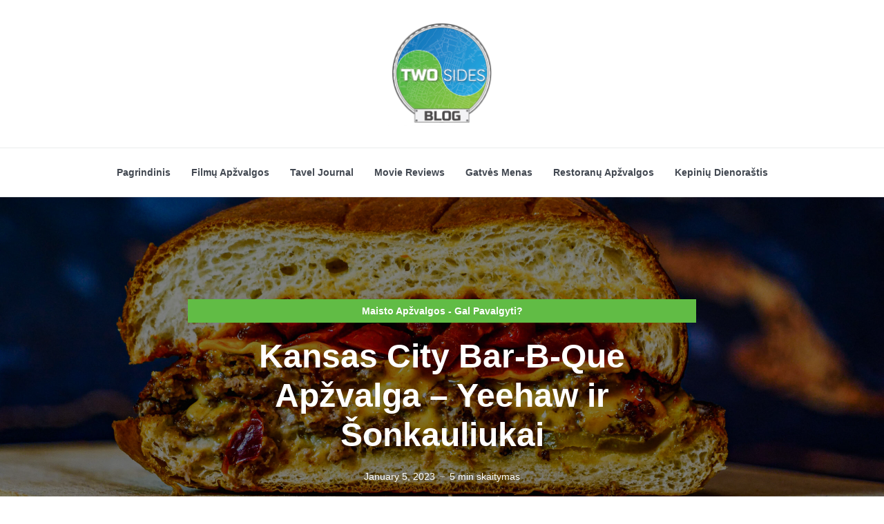

--- FILE ---
content_type: text/html; charset=UTF-8
request_url: https://twosidesblog.com/maisto-apzvalgos-gal-pavalgyti/kansas-city-bar-b-que-apzvalga/
body_size: 34470
content:
<!DOCTYPE html><html lang="en-US" class="no-js no-svg"><head><script data-no-optimize="1">var litespeed_docref=sessionStorage.getItem("litespeed_docref");litespeed_docref&&(Object.defineProperty(document,"referrer",{get:function(){return litespeed_docref}}),sessionStorage.removeItem("litespeed_docref"));</script> <meta charset="UTF-8"><meta name="viewport" content="width=device-width, initial-scale=1"><link rel="profile" href="https://gmpg.org/xfn/11" /><meta name='robots' content='index, follow, max-image-preview:large, max-snippet:-1, max-video-preview:-1' /><title>Kansas City Bar-B-Que Apžvalga - Yeehaw ir Šonkauliukai - TSB</title><meta name="description" content="O ar galime rasti ir Kaune šiek tiek Amerikietiško stiliaus?! Mes jau radome, tad šį kartą - Kansas City Bar-B-Que Apžvalga..." /><link rel="canonical" href="https://twosidesblog.com/maisto-apzvalgos-gal-pavalgyti/kansas-city-bar-b-que-apzvalga/" /><meta property="og:locale" content="en_US" /><meta property="og:type" content="article" /><meta property="og:title" content="Kansas City Bar-B-Que Apžvalga - Yeehaw ir Šonkauliukai" /><meta property="og:description" content="Kažkaip tas &quot;Amerikoniškas&quot; maistas mus užkabino... na gerai šiek tiek meluojame, galbūt būdami Vilniuje užmatėme tokia Kansas City Bar-B-Que, tačiau tuo metu pilvai jau buvo tokie pilni, kad sprogimo rizikos nesinorėjo. Tad įsivaizduokite kaip apsidžiaugėme jog po kelių dienų atkeliavo žinia - Kansas City Bar-B-Que netrukus bus Kaune. Ohohohoh, čia jau iš karto lėksime išbandyti o dar kai siūlo šonkauliukus, tikrai negalime atsispirti..." /><meta property="og:url" content="https://twosidesblog.com/maisto-apzvalgos-gal-pavalgyti/kansas-city-bar-b-que-apzvalga/" /><meta property="og:site_name" content="Two Sides Blogas" /><meta property="article:publisher" content="https://www.facebook.com/TwoSidesBlogas" /><meta property="article:published_time" content="2023-01-05T15:28:10+00:00" /><meta property="article:modified_time" content="2023-01-05T16:00:26+00:00" /><meta property="og:image" content="https://twosidesblog.com/wp-content/uploads/2023/01/BurgerisKansas-2-of-2-scaled.jpg" /><meta property="og:image:width" content="2560" /><meta property="og:image:height" content="1920" /><meta property="og:image:type" content="image/jpeg" /><meta name="author" content="OneSideGuy" /><meta name="twitter:card" content="summary_large_image" /><meta name="twitter:label1" content="Written by" /><meta name="twitter:data1" content="OneSideGuy" /><meta name="twitter:label2" content="Est. reading time" /><meta name="twitter:data2" content="5 minutes" /> <script type="application/ld+json" class="yoast-schema-graph">{"@context":"https://schema.org","@graph":[{"@type":"Article","@id":"https://twosidesblog.com/maisto-apzvalgos-gal-pavalgyti/kansas-city-bar-b-que-apzvalga/#article","isPartOf":{"@id":"https://twosidesblog.com/maisto-apzvalgos-gal-pavalgyti/kansas-city-bar-b-que-apzvalga/"},"author":{"name":"OneSideGuy","@id":"https://twosidesblog.com/#/schema/person/30ceb4404fbbf4881f6d626728198867"},"headline":"Kansas City Bar-B-Que Apžvalga &#8211; Yeehaw ir Šonkauliukai","datePublished":"2023-01-05T15:28:10+00:00","dateModified":"2023-01-05T16:00:26+00:00","mainEntityOfPage":{"@id":"https://twosidesblog.com/maisto-apzvalgos-gal-pavalgyti/kansas-city-bar-b-que-apzvalga/"},"wordCount":897,"commentCount":0,"publisher":{"@id":"https://twosidesblog.com/#organization"},"image":{"@id":"https://twosidesblog.com/maisto-apzvalgos-gal-pavalgyti/kansas-city-bar-b-que-apzvalga/#primaryimage"},"thumbnailUrl":"https://twosidesblog.com/wp-content/uploads/2023/01/BurgerisKansas-2-of-2-scaled.jpg","keywords":["Burgeriai","Grill"],"articleSection":["Maisto Apžvalgos - Gal Pavalgyti?"],"inLanguage":"en-US","potentialAction":[{"@type":"CommentAction","name":"Comment","target":["https://twosidesblog.com/maisto-apzvalgos-gal-pavalgyti/kansas-city-bar-b-que-apzvalga/#respond"]}]},{"@type":"WebPage","@id":"https://twosidesblog.com/maisto-apzvalgos-gal-pavalgyti/kansas-city-bar-b-que-apzvalga/","url":"https://twosidesblog.com/maisto-apzvalgos-gal-pavalgyti/kansas-city-bar-b-que-apzvalga/","name":"Kansas City Bar-B-Que Apžvalga - Yeehaw ir Šonkauliukai - TSB","isPartOf":{"@id":"https://twosidesblog.com/#website"},"primaryImageOfPage":{"@id":"https://twosidesblog.com/maisto-apzvalgos-gal-pavalgyti/kansas-city-bar-b-que-apzvalga/#primaryimage"},"image":{"@id":"https://twosidesblog.com/maisto-apzvalgos-gal-pavalgyti/kansas-city-bar-b-que-apzvalga/#primaryimage"},"thumbnailUrl":"https://twosidesblog.com/wp-content/uploads/2023/01/BurgerisKansas-2-of-2-scaled.jpg","datePublished":"2023-01-05T15:28:10+00:00","dateModified":"2023-01-05T16:00:26+00:00","description":"O ar galime rasti ir Kaune šiek tiek Amerikietiško stiliaus?! Mes jau radome, tad šį kartą - Kansas City Bar-B-Que Apžvalga...","breadcrumb":{"@id":"https://twosidesblog.com/maisto-apzvalgos-gal-pavalgyti/kansas-city-bar-b-que-apzvalga/#breadcrumb"},"inLanguage":"en-US","potentialAction":[{"@type":"ReadAction","target":["https://twosidesblog.com/maisto-apzvalgos-gal-pavalgyti/kansas-city-bar-b-que-apzvalga/"]}]},{"@type":"ImageObject","inLanguage":"en-US","@id":"https://twosidesblog.com/maisto-apzvalgos-gal-pavalgyti/kansas-city-bar-b-que-apzvalga/#primaryimage","url":"https://twosidesblog.com/wp-content/uploads/2023/01/BurgerisKansas-2-of-2-scaled.jpg","contentUrl":"https://twosidesblog.com/wp-content/uploads/2023/01/BurgerisKansas-2-of-2-scaled.jpg","width":2560,"height":1920,"caption":"Kansas City Bar-B-Que Apžvalga"},{"@type":"BreadcrumbList","@id":"https://twosidesblog.com/maisto-apzvalgos-gal-pavalgyti/kansas-city-bar-b-que-apzvalga/#breadcrumb","itemListElement":[{"@type":"ListItem","position":1,"name":"Home","item":"https://twosidesblog.com/"},{"@type":"ListItem","position":2,"name":"Kansas City Bar-B-Que Apžvalga &#8211; Yeehaw ir Šonkauliukai"}]},{"@type":"WebSite","@id":"https://twosidesblog.com/#website","url":"https://twosidesblog.com/","name":"Two Sides Blogas","description":"Filmų Rekomendacijos/ Restoranų Apžvalgos","publisher":{"@id":"https://twosidesblog.com/#organization"},"potentialAction":[{"@type":"SearchAction","target":{"@type":"EntryPoint","urlTemplate":"https://twosidesblog.com/?s={search_term_string}"},"query-input":{"@type":"PropertyValueSpecification","valueRequired":true,"valueName":"search_term_string"}}],"inLanguage":"en-US"},{"@type":"Organization","@id":"https://twosidesblog.com/#organization","name":"Two Sides Blogas","url":"https://twosidesblog.com/","logo":{"@type":"ImageObject","inLanguage":"en-US","@id":"https://twosidesblog.com/#/schema/logo/image/","url":"https://palegreen-pigeon-862652.hostingersite.com/wp-content/uploads/2020/11/Two-sides-Blog-Logotipas-V13-scaled-1.jpg","contentUrl":"https://palegreen-pigeon-862652.hostingersite.com/wp-content/uploads/2020/11/Two-sides-Blog-Logotipas-V13-scaled-1.jpg","width":2560,"height":2427,"caption":"Two Sides Blogas"},"image":{"@id":"https://twosidesblog.com/#/schema/logo/image/"},"sameAs":["https://www.facebook.com/TwoSidesBlogas","http://instargam.com/twosidesblogas"]},{"@type":"Person","@id":"https://twosidesblog.com/#/schema/person/30ceb4404fbbf4881f6d626728198867","name":"OneSideGuy"}]}</script> <link rel='dns-prefetch' href='//www.googletagmanager.com' /><link rel='dns-prefetch' href='//fonts.googleapis.com' /><link rel='dns-prefetch' href='//use.fontawesome.com' /><link rel='dns-prefetch' href='//pagead2.googlesyndication.com' /><link rel='dns-prefetch' href='//fundingchoicesmessages.google.com' /><link rel="alternate" type="application/rss+xml" title="Two Sides Blogas &raquo; Feed" href="https://twosidesblog.com/feed/" /><style id='wp-img-auto-sizes-contain-inline-css' type='text/css'>img:is([sizes=auto i],[sizes^="auto," i]){contain-intrinsic-size:3000px 1500px}
/*# sourceURL=wp-img-auto-sizes-contain-inline-css */</style><link data-optimized="2" rel="stylesheet" href="https://twosidesblog.com/wp-content/litespeed/ucss/69d5f294b2c1977f411b202fd435c83d.css?ver=24e0d" /><style id='global-styles-inline-css' type='text/css'>:root{--wp--preset--aspect-ratio--square: 1;--wp--preset--aspect-ratio--4-3: 4/3;--wp--preset--aspect-ratio--3-4: 3/4;--wp--preset--aspect-ratio--3-2: 3/2;--wp--preset--aspect-ratio--2-3: 2/3;--wp--preset--aspect-ratio--16-9: 16/9;--wp--preset--aspect-ratio--9-16: 9/16;--wp--preset--color--black: #000000;--wp--preset--color--cyan-bluish-gray: #abb8c3;--wp--preset--color--white: #ffffff;--wp--preset--color--pale-pink: #f78da7;--wp--preset--color--vivid-red: #cf2e2e;--wp--preset--color--luminous-vivid-orange: #ff6900;--wp--preset--color--luminous-vivid-amber: #fcb900;--wp--preset--color--light-green-cyan: #7bdcb5;--wp--preset--color--vivid-green-cyan: #00d084;--wp--preset--color--pale-cyan-blue: #8ed1fc;--wp--preset--color--vivid-cyan-blue: #0693e3;--wp--preset--color--vivid-purple: #9b51e0;--wp--preset--color--johannes-acc: #61bc45;--wp--preset--color--johannes-meta: #989da2;--wp--preset--color--johannes-bg: #ffffff;--wp--preset--color--johannes-bg-alt-1: #f2f3f3;--wp--preset--color--johannes-bg-alt-2: #424851;--wp--preset--gradient--vivid-cyan-blue-to-vivid-purple: linear-gradient(135deg,rgb(6,147,227) 0%,rgb(155,81,224) 100%);--wp--preset--gradient--light-green-cyan-to-vivid-green-cyan: linear-gradient(135deg,rgb(122,220,180) 0%,rgb(0,208,130) 100%);--wp--preset--gradient--luminous-vivid-amber-to-luminous-vivid-orange: linear-gradient(135deg,rgb(252,185,0) 0%,rgb(255,105,0) 100%);--wp--preset--gradient--luminous-vivid-orange-to-vivid-red: linear-gradient(135deg,rgb(255,105,0) 0%,rgb(207,46,46) 100%);--wp--preset--gradient--very-light-gray-to-cyan-bluish-gray: linear-gradient(135deg,rgb(238,238,238) 0%,rgb(169,184,195) 100%);--wp--preset--gradient--cool-to-warm-spectrum: linear-gradient(135deg,rgb(74,234,220) 0%,rgb(151,120,209) 20%,rgb(207,42,186) 40%,rgb(238,44,130) 60%,rgb(251,105,98) 80%,rgb(254,248,76) 100%);--wp--preset--gradient--blush-light-purple: linear-gradient(135deg,rgb(255,206,236) 0%,rgb(152,150,240) 100%);--wp--preset--gradient--blush-bordeaux: linear-gradient(135deg,rgb(254,205,165) 0%,rgb(254,45,45) 50%,rgb(107,0,62) 100%);--wp--preset--gradient--luminous-dusk: linear-gradient(135deg,rgb(255,203,112) 0%,rgb(199,81,192) 50%,rgb(65,88,208) 100%);--wp--preset--gradient--pale-ocean: linear-gradient(135deg,rgb(255,245,203) 0%,rgb(182,227,212) 50%,rgb(51,167,181) 100%);--wp--preset--gradient--electric-grass: linear-gradient(135deg,rgb(202,248,128) 0%,rgb(113,206,126) 100%);--wp--preset--gradient--midnight: linear-gradient(135deg,rgb(2,3,129) 0%,rgb(40,116,252) 100%);--wp--preset--font-size--small: 12.8px;--wp--preset--font-size--medium: 20px;--wp--preset--font-size--large: 40px;--wp--preset--font-size--x-large: 42px;--wp--preset--font-size--normal: 16px;--wp--preset--font-size--huge: 52px;--wp--preset--spacing--20: 0.44rem;--wp--preset--spacing--30: 0.67rem;--wp--preset--spacing--40: 1rem;--wp--preset--spacing--50: 1.5rem;--wp--preset--spacing--60: 2.25rem;--wp--preset--spacing--70: 3.38rem;--wp--preset--spacing--80: 5.06rem;--wp--preset--shadow--natural: 6px 6px 9px rgba(0, 0, 0, 0.2);--wp--preset--shadow--deep: 12px 12px 50px rgba(0, 0, 0, 0.4);--wp--preset--shadow--sharp: 6px 6px 0px rgba(0, 0, 0, 0.2);--wp--preset--shadow--outlined: 6px 6px 0px -3px rgb(255, 255, 255), 6px 6px rgb(0, 0, 0);--wp--preset--shadow--crisp: 6px 6px 0px rgb(0, 0, 0);}:where(.is-layout-flex){gap: 0.5em;}:where(.is-layout-grid){gap: 0.5em;}body .is-layout-flex{display: flex;}.is-layout-flex{flex-wrap: wrap;align-items: center;}.is-layout-flex > :is(*, div){margin: 0;}body .is-layout-grid{display: grid;}.is-layout-grid > :is(*, div){margin: 0;}:where(.wp-block-columns.is-layout-flex){gap: 2em;}:where(.wp-block-columns.is-layout-grid){gap: 2em;}:where(.wp-block-post-template.is-layout-flex){gap: 1.25em;}:where(.wp-block-post-template.is-layout-grid){gap: 1.25em;}.has-black-color{color: var(--wp--preset--color--black) !important;}.has-cyan-bluish-gray-color{color: var(--wp--preset--color--cyan-bluish-gray) !important;}.has-white-color{color: var(--wp--preset--color--white) !important;}.has-pale-pink-color{color: var(--wp--preset--color--pale-pink) !important;}.has-vivid-red-color{color: var(--wp--preset--color--vivid-red) !important;}.has-luminous-vivid-orange-color{color: var(--wp--preset--color--luminous-vivid-orange) !important;}.has-luminous-vivid-amber-color{color: var(--wp--preset--color--luminous-vivid-amber) !important;}.has-light-green-cyan-color{color: var(--wp--preset--color--light-green-cyan) !important;}.has-vivid-green-cyan-color{color: var(--wp--preset--color--vivid-green-cyan) !important;}.has-pale-cyan-blue-color{color: var(--wp--preset--color--pale-cyan-blue) !important;}.has-vivid-cyan-blue-color{color: var(--wp--preset--color--vivid-cyan-blue) !important;}.has-vivid-purple-color{color: var(--wp--preset--color--vivid-purple) !important;}.has-black-background-color{background-color: var(--wp--preset--color--black) !important;}.has-cyan-bluish-gray-background-color{background-color: var(--wp--preset--color--cyan-bluish-gray) !important;}.has-white-background-color{background-color: var(--wp--preset--color--white) !important;}.has-pale-pink-background-color{background-color: var(--wp--preset--color--pale-pink) !important;}.has-vivid-red-background-color{background-color: var(--wp--preset--color--vivid-red) !important;}.has-luminous-vivid-orange-background-color{background-color: var(--wp--preset--color--luminous-vivid-orange) !important;}.has-luminous-vivid-amber-background-color{background-color: var(--wp--preset--color--luminous-vivid-amber) !important;}.has-light-green-cyan-background-color{background-color: var(--wp--preset--color--light-green-cyan) !important;}.has-vivid-green-cyan-background-color{background-color: var(--wp--preset--color--vivid-green-cyan) !important;}.has-pale-cyan-blue-background-color{background-color: var(--wp--preset--color--pale-cyan-blue) !important;}.has-vivid-cyan-blue-background-color{background-color: var(--wp--preset--color--vivid-cyan-blue) !important;}.has-vivid-purple-background-color{background-color: var(--wp--preset--color--vivid-purple) !important;}.has-black-border-color{border-color: var(--wp--preset--color--black) !important;}.has-cyan-bluish-gray-border-color{border-color: var(--wp--preset--color--cyan-bluish-gray) !important;}.has-white-border-color{border-color: var(--wp--preset--color--white) !important;}.has-pale-pink-border-color{border-color: var(--wp--preset--color--pale-pink) !important;}.has-vivid-red-border-color{border-color: var(--wp--preset--color--vivid-red) !important;}.has-luminous-vivid-orange-border-color{border-color: var(--wp--preset--color--luminous-vivid-orange) !important;}.has-luminous-vivid-amber-border-color{border-color: var(--wp--preset--color--luminous-vivid-amber) !important;}.has-light-green-cyan-border-color{border-color: var(--wp--preset--color--light-green-cyan) !important;}.has-vivid-green-cyan-border-color{border-color: var(--wp--preset--color--vivid-green-cyan) !important;}.has-pale-cyan-blue-border-color{border-color: var(--wp--preset--color--pale-cyan-blue) !important;}.has-vivid-cyan-blue-border-color{border-color: var(--wp--preset--color--vivid-cyan-blue) !important;}.has-vivid-purple-border-color{border-color: var(--wp--preset--color--vivid-purple) !important;}.has-vivid-cyan-blue-to-vivid-purple-gradient-background{background: var(--wp--preset--gradient--vivid-cyan-blue-to-vivid-purple) !important;}.has-light-green-cyan-to-vivid-green-cyan-gradient-background{background: var(--wp--preset--gradient--light-green-cyan-to-vivid-green-cyan) !important;}.has-luminous-vivid-amber-to-luminous-vivid-orange-gradient-background{background: var(--wp--preset--gradient--luminous-vivid-amber-to-luminous-vivid-orange) !important;}.has-luminous-vivid-orange-to-vivid-red-gradient-background{background: var(--wp--preset--gradient--luminous-vivid-orange-to-vivid-red) !important;}.has-very-light-gray-to-cyan-bluish-gray-gradient-background{background: var(--wp--preset--gradient--very-light-gray-to-cyan-bluish-gray) !important;}.has-cool-to-warm-spectrum-gradient-background{background: var(--wp--preset--gradient--cool-to-warm-spectrum) !important;}.has-blush-light-purple-gradient-background{background: var(--wp--preset--gradient--blush-light-purple) !important;}.has-blush-bordeaux-gradient-background{background: var(--wp--preset--gradient--blush-bordeaux) !important;}.has-luminous-dusk-gradient-background{background: var(--wp--preset--gradient--luminous-dusk) !important;}.has-pale-ocean-gradient-background{background: var(--wp--preset--gradient--pale-ocean) !important;}.has-electric-grass-gradient-background{background: var(--wp--preset--gradient--electric-grass) !important;}.has-midnight-gradient-background{background: var(--wp--preset--gradient--midnight) !important;}.has-small-font-size{font-size: var(--wp--preset--font-size--small) !important;}.has-medium-font-size{font-size: var(--wp--preset--font-size--medium) !important;}.has-large-font-size{font-size: var(--wp--preset--font-size--large) !important;}.has-x-large-font-size{font-size: var(--wp--preset--font-size--x-large) !important;}
/*# sourceURL=global-styles-inline-css */</style><style id='classic-theme-styles-inline-css' type='text/css'>/*! This file is auto-generated */
.wp-block-button__link{color:#fff;background-color:#32373c;border-radius:9999px;box-shadow:none;text-decoration:none;padding:calc(.667em + 2px) calc(1.333em + 2px);font-size:1.125em}.wp-block-file__button{background:#32373c;color:#fff;text-decoration:none}
/*# sourceURL=/wp-includes/css/classic-themes.min.css */</style><style id='wp-polls-inline-css' type='text/css'>.wp-polls .pollbar {
	margin: 1px;
	font-size: 18px;
	line-height: 20px;
	height: 20px;
	background: #FFF;
	border: 1px solid #3caf94;
}

/*# sourceURL=wp-polls-inline-css */</style><style id='johannes-main-inline-css' type='text/css'>body{font-family: 'Muli', Arial, sans-serif;font-weight: 400;color: #424851;background: #ffffff;}.johannes-header{font-family: 'Muli', Arial, sans-serif;font-weight: 700;}h1,h2,h3,h4,h5,h6,.h1,.h2,.h3,.h4,.h5,.h6,.h0,.display-1,.wp-block-cover .wp-block-cover-image-text, .wp-block-cover .wp-block-cover-text, .wp-block-cover h2, .wp-block-cover-image .wp-block-cover-image-text, .wp-block-cover-image .wp-block-cover-text, .wp-block-cover-image h2,.entry-category a,.single-md-content .entry-summary,p.has-drop-cap:not(:focus)::first-letter,.johannes_posts_widget .entry-header > a {font-family: 'Montserrat', Arial, sans-serif;font-weight: 700;font-style: normal;}b,strong,.entry-tags a,.entry-category a,.entry-meta a,.wp-block-tag-cloud a{font-weight: 700; }.entry-content strong{font-weight: bold;}.header-top{background: #424851;color: #989da2;}.header-top nav > ul > li > a,.header-top .johannes-menu-social a,.header-top .johannes-menu-action a{color: #989da2;}.header-top nav > ul > li:hover > a,.header-top nav > ul > li.current-menu-item > a,.header-top .johannes-menu-social li:hover a,.header-top .johannes-menu-action a:hover{color: #ffffff;}.header-middle,.header-mobile{color: #424851;background: #ffffff;}.header-middle > .container {height: 214px;}.header-middle a,.johannes-mega-menu .sub-menu li:hover a,.header-mobile a{color: #424851;}.header-middle li:hover > a,.header-middle .current-menu-item > a,.header-middle .johannes-mega-menu .sub-menu li a:hover,.header-middle .johannes-site-branding .site-title a:hover,.header-mobile .site-title a,.header-mobile a:hover{color: #61bc45;}.header-middle .johannes-site-branding .site-title a{color: #424851;}.header-middle .sub-menu{background: #ffffff;}.johannes-cover-indent .header-middle .johannes-menu>li>a:hover,.johannes-cover-indent .header-middle .johannes-menu-action a:hover{color: #61bc45;}.header-sticky-main{color: #424851;background: #ffffff;}.header-sticky-main > .container {height: 80px;}.header-sticky-main a,.header-sticky-main .johannes-mega-menu .sub-menu li:hover a,.header-sticky-main .johannes-mega-menu .has-arrows .owl-nav > div{color: #424851;}.header-sticky-main li:hover > a,.header-sticky-main .current-menu-item > a,.header-sticky-main .johannes-mega-menu .sub-menu li a:hover,.header-sticky-main .johannes-site-branding .site-title a:hover{color: #61bc45;}.header-sticky-main .johannes-site-branding .site-title a{color: #424851;}.header-sticky-main .sub-menu{background: #ffffff;}.header-sticky-contextual{color: #ffffff;background: #424851;}.header-sticky-contextual,.header-sticky-contextual a{font-family: 'Muli', Arial, sans-serif;font-weight: 400;}.header-sticky-contextual a{color: #ffffff;}.header-sticky-contextual .meta-comments:after{background: #ffffff;}.header-sticky-contextual .meks_ess a:hover{color: #61bc45;background: transparent;}.header-bottom{color: #424851;background: #ffffff;border-top: 1px solid rgba(66,72,81,0.1);border-bottom: 1px solid rgba(66,72,81,0.1);}.johannes-header-bottom-boxed .header-bottom{background: transparent;border: none;}.johannes-header-bottom-boxed .header-bottom-slots{background: #ffffff;border-top: 1px solid rgba(66,72,81,0.1);border-bottom: 1px solid rgba(66,72,81,0.1);}.header-bottom-slots{height: 70px;}.header-bottom a,.johannes-mega-menu .sub-menu li:hover a,.johannes-mega-menu .has-arrows .owl-nav > div{color: #424851;}.header-bottom li:hover > a,.header-bottom .current-menu-item > a,.header-bottom .johannes-mega-menu .sub-menu li a:hover,.header-bottom .johannes-site-branding .site-title a:hover{color: #61bc45;}.header-bottom .johannes-site-branding .site-title a{color: #424851;}.header-bottom .sub-menu{background: #ffffff;}.johannes-menu-action .search-form input[type=text]{background: #ffffff;}.johannes-header-multicolor .header-middle .slot-l,.johannes-header-multicolor .header-sticky .header-sticky-main .container > .slot-l,.johannes-header-multicolor .header-mobile .slot-l,.johannes-header-multicolor .slot-l .johannes-site-branding:after{background: #424851;}.johannes-cover-indent .johannes-cover{min-height: 450px;}.page.johannes-cover-indent .johannes-cover{min-height: 250px;}.single.johannes-cover-indent .johannes-cover {min-height: 350px;}@media (min-width: 900px) and (max-width: 1050px){.header-middle > .container {height: 100px;}.header-bottom > .container,.header-bottom-slots {height: 50px;}}.johannes-modal{background: #ffffff;}.johannes-modal .johannes-menu-social li a:hover,.meks_ess a:hover{background: #424851;}.johannes-modal .johannes-menu-social li:hover a{color: #fff;}.johannes-modal .johannes-modal-close{color: #424851;}.johannes-modal .johannes-modal-close:hover{color: #61bc45;}.meks_ess a:hover{color: #ffffff;}h1,h2,h3,h4,h5,h6,.h1,.h2,.h3,.h4,.h5,.h6,.h0,.display-1,.has-large-font-size {color: #209bd6;}.entry-title a,a{color: #424851;}.johannes-post .entry-title a{color: #209bd6;}.entry-content a:not([class*=button]),.comment-content a:not([class*=button]){color: #61bc45;}.entry-content a:not([class*=button]):hover,.comment-content a:not([class*=button]):hover{color: #424851;}.entry-title a:hover,a:hover,.entry-meta a,.written-by a,.johannes-overlay .entry-meta a:hover,body .johannes-cover .section-bg+.container .johannes-breadcrumbs a:hover,.johannes-cover .section-bg+.container .section-head a:not(.johannes-button):not(.cat-item):hover,.entry-content .wp-block-tag-cloud a:hover,.johannes-menu-mobile .johannes-menu li a:hover{color: #61bc45;}.entry-meta,.entry-content .entry-tags a,.entry-content .fn a,.comment-metadata,.entry-content .comment-metadata a,.written-by > span,.johannes-breadcrumbs,.meta-category a:after {color: #989da2;}.entry-meta a:hover,.written-by a:hover,.entry-content .wp-block-tag-cloud a{color: #424851;}.entry-meta .meta-item + .meta-item:before{background:#424851;}.entry-format i{color: #ffffff;background:#424851;}.category-pill .entry-category a{background-color: #61bc45;color: #fff;}.category-pill .entry-category a:hover{background-color: #424851;color: #fff;}.johannes-overlay.category-pill .entry-category a:hover,.johannes-cover.category-pill .entry-category a:hover {background-color: #ffffff;color: #424851;}.white-bg-alt-2 .johannes-bg-alt-2 .category-pill .entry-category a:hover,.white-bg-alt-2 .johannes-bg-alt-2 .entry-format i{background-color: #ffffff;color: #424851;}.media-shadow:after{background: rgba(66,72,81,0.1);}.entry-content .entry-tags a:hover,.entry-content .fn a:hover{color: #61bc45;}.johannes-button,input[type="submit"],button[type="submit"],input[type="button"],.wp-block-button .wp-block-button__link,.comment-reply-link,#cancel-comment-reply-link,.johannes-pagination a,.johannes-pagination,.meks-instagram-follow-link .meks-widget-cta,.mks_autor_link_wrap a,.mks_read_more a,.category-pill .entry-category a,body div.wpforms-container-full .wpforms-form input[type=submit], body div.wpforms-container-full .wpforms-form button[type=submit], body div.wpforms-container-full .wpforms-form .wpforms-page-button,body .johannes-wrapper .meks_ess a span {font-family: 'Muli', Arial, sans-serif;font-weight: 900;}.johannes-bg-alt-1,.has-arrows .owl-nav,.has-arrows .owl-stage-outer:after,.media-shadow:after {background-color: #f2f3f3}.johannes-bg-alt-2 {background-color: #424851}.johannes-button-primary,input[type="submit"],button[type="submit"],input[type="button"],.johannes-pagination a,body div.wpforms-container-full .wpforms-form input[type=submit], body div.wpforms-container-full .wpforms-form button[type=submit], body div.wpforms-container-full .wpforms-form .wpforms-page-button {box-shadow: 0 10px 15px 0 rgba(97,188,69,0.2);background: #61bc45;color: #fff;}body div.wpforms-container-full .wpforms-form input[type=submit]:hover, body div.wpforms-container-full .wpforms-form input[type=submit]:focus, body div.wpforms-container-full .wpforms-form input[type=submit]:active, body div.wpforms-container-full .wpforms-form button[type=submit]:hover, body div.wpforms-container-full .wpforms-form button[type=submit]:focus, body div.wpforms-container-full .wpforms-form button[type=submit]:active, body div.wpforms-container-full .wpforms-form .wpforms-page-button:hover, body div.wpforms-container-full .wpforms-form .wpforms-page-button:active, body div.wpforms-container-full .wpforms-form .wpforms-page-button:focus {box-shadow: 0 0 0 0 rgba(97,188,69,0);background: #61bc45;color: #fff; }.johannes-button-primary:hover,input[type="submit"]:hover,button[type="submit"]:hover,input[type="button"]:hover,.johannes-pagination a:hover{box-shadow: 0 0 0 0 rgba(97,188,69,0);color: #fff;}.johannes-button.disabled{background: #f2f3f3;color: #424851; box-shadow: none;}.johannes-button-secondary,.comment-reply-link,#cancel-comment-reply-link,.meks-instagram-follow-link .meks-widget-cta,.mks_autor_link_wrap a,.mks_read_more a{box-shadow: inset 0 0px 0px 1px #424851;color: #424851;opacity: .5;}.johannes-button-secondary:hover,.comment-reply-link:hover,#cancel-comment-reply-link:hover,.meks-instagram-follow-link .meks-widget-cta:hover,.mks_autor_link_wrap a:hover,.mks_read_more a:hover{box-shadow: inset 0 0px 0px 1px #61bc45; opacity: 1;color: #61bc45;}.johannes-breadcrumbs a,.johannes-action-close:hover,.single-md-content .entry-summary span,form label .required{color: #61bc45;}.johannes-breadcrumbs a:hover{color: #424851;}.section-title:after{background-color: #61bc45;}hr{background: rgba(66,72,81,0.2);}.wp-block-preformatted,.wp-block-verse,pre,code, kbd, pre, samp, address{background:#f2f3f3;}.entry-content ul li:before,.wp-block-quote:before,.comment-content ul li:before{color: #424851;}.wp-block-quote.is-large:before{color: #61bc45;}.wp-block-table.is-style-stripes tr:nth-child(odd){background:#f2f3f3;}.wp-block-table.is-style-regular tbody tr,.entry-content table tr,.comment-content table tr{border-bottom: 1px solid rgba(66,72,81,0.1);}.wp-block-pullquote:not(.is-style-solid-color){color: #424851;border-color: #61bc45;}.wp-block-pullquote{background: #61bc45;color: #ffffff;}.johannes-sidebar-none .wp-block-pullquote.alignfull.is-style-solid-color{box-shadow: -526px 0 0 #61bc45, -1052px 0 0 #61bc45,526px 0 0 #61bc45, 1052px 0 0 #61bc45;}.wp-block-button .wp-block-button__link{background: #61bc45;color: #fff;box-shadow: 0 10px 15px 0 rgba(97,188,69,0.2);}.wp-block-button .wp-block-button__link:hover{box-shadow: 0 0 0 0 rgba(97,188,69,0);}.is-style-outline .wp-block-button__link {background: 0 0;color:#61bc45;border: 2px solid currentcolor;}.entry-content .is-style-solid-color a:not([class*=button]){color:#ffffff;}.entry-content .is-style-solid-color a:not([class*=button]):hover{color:#424851;}input[type=color], input[type=date], input[type=datetime-local], input[type=datetime], input[type=email], input[type=month], input[type=number], input[type=password], input[type=range], input[type=search], input[type=tel], input[type=text], input[type=time], input[type=url], input[type=week], select, textarea{border: 1px solid rgba(66,72,81,0.3);}body .johannes-wrapper .meks_ess{border-color: rgba(66,72,81,0.1); }.widget_eu_cookie_law_widget #eu-cookie-law input, .widget_eu_cookie_law_widget #eu-cookie-law input:focus, .widget_eu_cookie_law_widget #eu-cookie-law input:hover{background: #61bc45;color: #fff;}.double-bounce1, .double-bounce2{background-color: #61bc45;}.johannes-pagination .page-numbers.current,.paginated-post-wrapper span{background: #f2f3f3;color: #424851;}.widget li{color: rgba(66,72,81,0.8);}.widget_calendar #today a{color: #fff;}.widget_calendar #today a{background: #61bc45;}.tagcloud a{border-color: rgba(66,72,81,0.5);color: rgba(66,72,81,0.8);}.tagcloud a:hover{color: #61bc45;border-color: #61bc45;}.rssSummary,.widget p{color: #424851;}.johannes-bg-alt-1 .count,.johannes-bg-alt-1 li a,.johannes-bg-alt-1 .johannes-accordion-nav{background-color: #f2f3f3;}.johannes-bg-alt-2 .count,.johannes-bg-alt-2 li a,.johannes-bg-alt-2 .johannes-accordion-nav,.johannes-bg-alt-2 .cat-item .count, .johannes-bg-alt-2 .rss-date, .widget .johannes-bg-alt-2 .post-date, .widget .johannes-bg-alt-2 cite{background-color: #424851;color: #FFF;}.white-bg-alt-1 .widget .johannes-bg-alt-1 select option,.white-bg-alt-2 .widget .johannes-bg-alt-2 select option{background: #424851;}.widget .johannes-bg-alt-2 li a:hover{color: #61bc45;}.widget_categories .johannes-bg-alt-1 ul li .dots:before,.widget_archive .johannes-bg-alt-1 ul li .dots:before{color: #424851;}.widget_categories .johannes-bg-alt-2 ul li .dots:before,.widget_archive .johannes-bg-alt-2 ul li .dots:before{color: #FFF;}.search-alt input[type=search], .search-alt input[type=text], .widget_search input[type=search], .widget_search input[type=text],.mc-field-group input[type=email], .mc-field-group input[type=text]{border-bottom: 1px solid rgba(66,72,81,0.2);}.johannes-sidebar-hidden{background: #ffffff;}.johannes-footer{background: #209bd6;color: #ffffff;}.johannes-footer a,.johannes-footer .widget-title{color: #ffffff;}.johannes-footer a:hover{color: #f13b3b;}.johannes-footer-widgets + .johannes-copyright{border-top: 1px solid rgba(255,255,255,0.1);}.johannes-footer .widget .count,.johannes-footer .widget_categories li a,.johannes-footer .widget_archive li a,.johannes-footer .widget .johannes-accordion-nav{background-color: #209bd6;}.footer-divider{border-top: 1px solid rgba(255,255,255,0.1);}.johannes-footer .rssSummary,.johannes-footer .widget p{color: #ffffff;}.johannes-empty-message{background: #f2f3f3;}.error404 .h0{color: #61bc45;}.johannes-goto-top,.johannes-goto-top:hover{background: #424851;color: #ffffff;}.johannes-ellipsis div{background: #61bc45;}.white-bg-alt-2 .johannes-bg-alt-2 .section-subnav .johannes-button-secondary:hover{color: #61bc45;}.section-subnav a{color: #424851;}.johannes-cover .section-subnav a{color: #fff;}.section-subnav a:hover{color: #61bc45;}@media(min-width: 600px){.size-johannes-fa-a{ height: 450px !important;}.size-johannes-single-3{ height: 450px !important;}.size-johannes-single-4{ height: 540px !important;}.size-johannes-page-3{ height: 360px !important;}.size-johannes-page-4{ height: 405px !important;}.size-johannes-wa-3{ height: 306px !important;}.size-johannes-wa-4{ height: 540px !important;}.size-johannes-archive-2{ height: 360px !important;}.size-johannes-archive-3{ height: 225px !important;}}@media(min-width: 900px){.size-johannes-a{ height: 484px !important;}.size-johannes-b{ height: 491px !important;}.size-johannes-c{ height: 304px !important;}.size-johannes-d{ height: 194px !important;}.size-johannes-e{ height: 304px !important;}.size-johannes-f{ height: 214px !important;}.size-johannes-fa-a{ height: 500px !important;}.size-johannes-fa-b{ height: 635px !important;}.size-johannes-fa-c{ height: 540px !important;}.size-johannes-fa-d{ height: 344px !important;}.size-johannes-fa-e{ height: 442px !important;}.size-johannes-fa-f{ height: 540px !important;}.size-johannes-single-1{ height: 484px !important;}.size-johannes-single-2{ height: 484px !important;}.size-johannes-single-3{ height: 500px !important;}.size-johannes-single-4{ height: 600px !important;}.size-johannes-single-5{ height: 442px !important;}.size-johannes-single-6{ height: 316px !important;}.size-johannes-single-7{ height: 316px !important;}.size-johannes-page-1{ height: 484px !important;}.size-johannes-page-2{ height: 484px !important;}.size-johannes-page-3{ height: 400px !important;}.size-johannes-page-4{ height: 450px !important;}.size-johannes-page-5{ height: 316px !important;}.size-johannes-page-6{ height: 316px !important;}.size-johannes-wa-1{ height: 442px !important;}.size-johannes-wa-2{ height: 540px !important;}.size-johannes-wa-3{ height: 340px !important;}.size-johannes-wa-4{ height: 600px !important;}.size-johannes-archive-2{ height: 400px !important;}.size-johannes-archive-3{ height: 250px !important;}}@media(min-width: 900px){.has-small-font-size{ font-size: 1.3rem;}.has-normal-font-size{ font-size: 1.6rem;}.has-large-font-size{ font-size: 4.0rem;}.has-huge-font-size{ font-size: 5.2rem;}}.has-johannes-acc-background-color{ background-color: #61bc45;}.has-johannes-acc-color{ color: #61bc45;}.has-johannes-meta-background-color{ background-color: #989da2;}.has-johannes-meta-color{ color: #989da2;}.has-johannes-bg-background-color{ background-color: #ffffff;}.has-johannes-bg-color{ color: #ffffff;}.has-johannes-bg-alt-1-background-color{ background-color: #f2f3f3;}.has-johannes-bg-alt-1-color{ color: #f2f3f3;}.has-johannes-bg-alt-2-background-color{ background-color: #424851;}.has-johannes-bg-alt-2-color{ color: #424851;}body{font-size:1.6rem;}.johannes-header{font-size:1.4rem;}.display-1{font-size:3rem;}h1, .h1{font-size:2.6rem;}h2, .h2{font-size:2.4rem;}h3, .h3{font-size:2.2rem;}h4, .h4,.wp-block-cover .wp-block-cover-image-text,.wp-block-cover .wp-block-cover-text,.wp-block-cover h2,.wp-block-cover-image .wp-block-cover-image-text,.wp-block-cover-image .wp-block-cover-text,.wp-block-cover-image h2{font-size:2rem;}h5, .h5{font-size:1.8rem;}h6, .h6{font-size:1.6rem;}.entry-meta{font-size:1.2rem;}.section-title {font-size:2.4rem;}.widget-title{font-size:2.0rem;}.mks_author_widget h3{font-size:2.2rem;}.widget,.johannes-breadcrumbs{font-size:1.4rem;}.wp-block-quote.is-large p, .wp-block-quote.is-style-large p{font-size:2.2rem;}.johannes-site-branding .site-title.logo-img-none{font-size: 2.6rem;}.johannes-cover-indent .johannes-cover{margin-top: -70px;}.johannes-menu-social li a:after, .menu-social-container li a:after{font-size:1.6rem;}.johannes-modal .johannes-menu-social li>a:after,.johannes-menu-action .jf{font-size:2.4rem;}.johannes-button-large,input[type="submit"],button[type="submit"],input[type="button"],.johannes-pagination a,.page-numbers.current,.johannes-button-medium,.meks-instagram-follow-link .meks-widget-cta,.mks_autor_link_wrap a,.mks_read_more a,.wp-block-button .wp-block-button__link,body div.wpforms-container-full .wpforms-form input[type=submit], body div.wpforms-container-full .wpforms-form button[type=submit], body div.wpforms-container-full .wpforms-form .wpforms-page-button {font-size:1.3rem;}.johannes-button-small,.comment-reply-link,#cancel-comment-reply-link{font-size:1.2rem;}.category-pill .entry-category a,.category-pill-small .entry-category a{font-size:1.1rem;}@media (min-width: 600px){ .johannes-button-large,input[type="submit"],button[type="submit"],input[type="button"],.johannes-pagination a,.page-numbers.current,.wp-block-button .wp-block-button__link,body div.wpforms-container-full .wpforms-form input[type=submit], body div.wpforms-container-full .wpforms-form button[type=submit], body div.wpforms-container-full .wpforms-form .wpforms-page-button {font-size:1.4rem;}.category-pill .entry-category a{font-size:1.4rem;}.category-pill-small .entry-category a{font-size:1.1rem;}}@media (max-width: 374px){.johannes-overlay .h1,.johannes-overlay .h2,.johannes-overlay .h3,.johannes-overlay .h4,.johannes-overlay .h5{font-size: 2.2rem;}}@media (max-width: 600px){ .johannes-layout-fa-d .h5{font-size: 2.4rem;}.johannes-layout-f.category-pill .entry-category a{background-color: transparent;color: #61bc45;}.johannes-layout-c .h3,.johannes-layout-d .h5{font-size: 2.4rem;}.johannes-layout-f .h3{font-size: 1.8rem;}}@media (min-width: 600px) and (max-width: 1050px){ .johannes-layout-fa-c .h2{font-size:3.6rem;}.johannes-layout-fa-d .h5{font-size:2.4rem;}.johannes-layout-fa-e .display-1,.section-head-alt .display-1{font-size:4.8rem;}}@media (max-width: 1050px){ body.single-post .single-md-content{max-width: 766px;width: 100%;}body.page .single-md-content.col-lg-6,body.page .single-md-content.col-lg-6{flex: 0 0 100%}body.page .single-md-content{max-width: 570px;width: 100%;}}@media (min-width: 600px) and (max-width: 900px){ .display-1{font-size:4.6rem;}h1, .h1{font-size:4rem;}h2, .h2,.johannes-layout-fa-e .display-1,.section-head-alt .display-1{font-size:3.2rem;}h3, .h3,.johannes-layout-fa-c .h2,.johannes-layout-fa-d .h5,.johannes-layout-d .h5,.johannes-layout-e .h2{font-size:2.8rem;}h4, .h4,.wp-block-cover .wp-block-cover-image-text,.wp-block-cover .wp-block-cover-text,.wp-block-cover h2,.wp-block-cover-image .wp-block-cover-image-text,.wp-block-cover-image .wp-block-cover-text,.wp-block-cover-image h2{font-size:2.4rem;}h5, .h5{font-size:2rem;}h6, .h6{font-size:1.8rem;}.section-title {font-size:3.2rem;}.johannes-section.wa-layout .display-1{font-size: 3rem;}.johannes-layout-f .h3{font-size: 3.2rem}.johannes-site-branding .site-title.logo-img-none{font-size: 3rem;}}@media (min-width: 900px){ body{font-size:1.6rem;}.johannes-header{font-size:1.4rem;}.display-1{font-size:5.2rem;}h1, .h1 {font-size:4.8rem;}h2, .h2 {font-size:4.0rem;}h3, .h3 {font-size:3.6rem;}h4, .h4,.wp-block-cover .wp-block-cover-image-text,.wp-block-cover .wp-block-cover-text,.wp-block-cover h2,.wp-block-cover-image .wp-block-cover-image-text,.wp-block-cover-image .wp-block-cover-text,.wp-block-cover-image h2 {font-size:3.2rem;}h5, .h5 {font-size:2.8rem;}h6, .h6 {font-size:2.4rem;}.widget-title{font-size:2.0rem;}.section-title{font-size:4.0rem;}.wp-block-quote.is-large p, .wp-block-quote.is-style-large p{font-size:2.6rem;}.johannes-section-instagram .h2{font-size: 3rem;}.johannes-site-branding .site-title.logo-img-none{font-size: 4rem;}.entry-meta{font-size:1.4rem;}.johannes-cover-indent .johannes-cover {margin-top: -214px;}.johannes-cover-indent .johannes-cover .section-head{top: 53.5px;}}.section-description .search-alt input[type=text],.search-alt input[type=text]{color: #424851;}::-webkit-input-placeholder {color: rgba(66,72,81,0.5);}::-moz-placeholder {color: rgba(66,72,81,0.5);}:-ms-input-placeholder {color: rgba(66,72,81,0.5);}:-moz-placeholder{color: rgba(66,72,81,0.5);}.section-description .search-alt input[type=text]::-webkit-input-placeholder {color: #424851;}.section-description .search-alt input[type=text]::-moz-placeholder {color: #424851;}.section-description .search-alt input[type=text]:-ms-input-placeholder {color: #424851;}.section-description .search-alt input[type=text]:-moz-placeholder{color: #424851;}.section-description .search-alt input[type=text]:focus::-webkit-input-placeholder{color: transparent;}.section-description .search-alt input[type=text]:focus::-moz-placeholder {color: transparent;}.section-description .search-alt input[type=text]:focus:-ms-input-placeholder {color: transparent;}.section-description .search-alt input[type=text]:focus:-moz-placeholder{color: transparent;}
/*# sourceURL=johannes-main-inline-css */</style><link rel='stylesheet' id='bfa-font-awesome-css' href='https://use.fontawesome.com/releases/v5.15.4/css/all.css?ver=2.0.3' type='text/css' media='all' /><link rel='stylesheet' id='bfa-font-awesome-v4-shim-css' href='https://use.fontawesome.com/releases/v5.15.4/css/v4-shims.css?ver=2.0.3' type='text/css' media='all' /><style id='bfa-font-awesome-v4-shim-inline-css' type='text/css'>@font-face {
				font-family: 'FontAwesome';
				src: url('https://use.fontawesome.com/releases/v5.15.4/webfonts/fa-brands-400.eot'),
				url('https://use.fontawesome.com/releases/v5.15.4/webfonts/fa-brands-400.eot?#iefix') format('embedded-opentype'),
				url('https://use.fontawesome.com/releases/v5.15.4/webfonts/fa-brands-400.woff2') format('woff2'),
				url('https://use.fontawesome.com/releases/v5.15.4/webfonts/fa-brands-400.woff') format('woff'),
				url('https://use.fontawesome.com/releases/v5.15.4/webfonts/fa-brands-400.ttf') format('truetype'),
				url('https://use.fontawesome.com/releases/v5.15.4/webfonts/fa-brands-400.svg#fontawesome') format('svg');
			}

			@font-face {
				font-family: 'FontAwesome';
				src: url('https://use.fontawesome.com/releases/v5.15.4/webfonts/fa-solid-900.eot'),
				url('https://use.fontawesome.com/releases/v5.15.4/webfonts/fa-solid-900.eot?#iefix') format('embedded-opentype'),
				url('https://use.fontawesome.com/releases/v5.15.4/webfonts/fa-solid-900.woff2') format('woff2'),
				url('https://use.fontawesome.com/releases/v5.15.4/webfonts/fa-solid-900.woff') format('woff'),
				url('https://use.fontawesome.com/releases/v5.15.4/webfonts/fa-solid-900.ttf') format('truetype'),
				url('https://use.fontawesome.com/releases/v5.15.4/webfonts/fa-solid-900.svg#fontawesome') format('svg');
			}

			@font-face {
				font-family: 'FontAwesome';
				src: url('https://use.fontawesome.com/releases/v5.15.4/webfonts/fa-regular-400.eot'),
				url('https://use.fontawesome.com/releases/v5.15.4/webfonts/fa-regular-400.eot?#iefix') format('embedded-opentype'),
				url('https://use.fontawesome.com/releases/v5.15.4/webfonts/fa-regular-400.woff2') format('woff2'),
				url('https://use.fontawesome.com/releases/v5.15.4/webfonts/fa-regular-400.woff') format('woff'),
				url('https://use.fontawesome.com/releases/v5.15.4/webfonts/fa-regular-400.ttf') format('truetype'),
				url('https://use.fontawesome.com/releases/v5.15.4/webfonts/fa-regular-400.svg#fontawesome') format('svg');
				unicode-range: U+F004-F005,U+F007,U+F017,U+F022,U+F024,U+F02E,U+F03E,U+F044,U+F057-F059,U+F06E,U+F070,U+F075,U+F07B-F07C,U+F080,U+F086,U+F089,U+F094,U+F09D,U+F0A0,U+F0A4-F0A7,U+F0C5,U+F0C7-F0C8,U+F0E0,U+F0EB,U+F0F3,U+F0F8,U+F0FE,U+F111,U+F118-F11A,U+F11C,U+F133,U+F144,U+F146,U+F14A,U+F14D-F14E,U+F150-F152,U+F15B-F15C,U+F164-F165,U+F185-F186,U+F191-F192,U+F1AD,U+F1C1-F1C9,U+F1CD,U+F1D8,U+F1E3,U+F1EA,U+F1F6,U+F1F9,U+F20A,U+F247-F249,U+F24D,U+F254-F25B,U+F25D,U+F267,U+F271-F274,U+F279,U+F28B,U+F28D,U+F2B5-F2B6,U+F2B9,U+F2BB,U+F2BD,U+F2C1-F2C2,U+F2D0,U+F2D2,U+F2DC,U+F2ED,U+F328,U+F358-F35B,U+F3A5,U+F3D1,U+F410,U+F4AD;
			}
		
/*# sourceURL=bfa-font-awesome-v4-shim-inline-css */</style> <script type="litespeed/javascript" data-src="https://twosidesblog.com/wp-includes/js/jquery/jquery.min.js" id="jquery-core-js"></script> 
 <script type="litespeed/javascript" data-src="https://www.googletagmanager.com/gtag/js?id=GT-MBL4XLV" id="google_gtagjs-js"></script> <script id="google_gtagjs-js-after" type="litespeed/javascript">window.dataLayer=window.dataLayer||[];function gtag(){dataLayer.push(arguments)}
gtag("set","linker",{"domains":["twosidesblog.com"]});gtag("js",new Date());gtag("set","developer_id.dZTNiMT",!0);gtag("config","GT-MBL4XLV")</script> <style type="text/css">.fancybox-slide--image .fancybox-content{background-color: #FFFFFF}div.fancybox-caption{display:none !important;}
	
	img.fancybox-image{border-width:5px;border-color:#FFFFFF;border-style:solid;}
	div.fancybox-bg{background-color:rgba(102,102,102,0.3);opacity:1 !important;}div.fancybox-content{border-color:#FFFFFF}
	div#fancybox-title{background-color:#FFFFFF}
	div.fancybox-content{background-color:#FFFFFF}
	div#fancybox-title-inside{color:#333333}
	
	
	
	div.fancybox-caption p.caption-title{display:inline-block}
	div.fancybox-caption p.caption-title{font-size:14px}
	div.fancybox-caption p.caption-title{color:#333333}
	div.fancybox-caption {color:#333333}div.fancybox-caption p.caption-title {background:#fff; width:auto;padding:10px 30px;}div.fancybox-content p.caption-title{color:#333333;margin: 0;padding: 5px 0;}body.fancybox-active .fancybox-container .fancybox-stage .fancybox-content .fancybox-close-small{display:block;}</style><script type="litespeed/javascript">jQuery(function(){var mobileOnly=!1;if(mobileOnly){return}
jQuery.fn.getTitle=function(){var arr=jQuery("a[data-fancybox]");jQuery.each(arr,function(){var title=jQuery(this).children("img").attr("title");if(title){jQuery(this).attr("title",title)}})}
var thumbnails=jQuery("a:has(img)").not(".nolightbox").not('.envira-gallery-link').not('.ngg-simplelightbox').filter(function(){return/\.(jpe?g|png|gif|mp4|webp|bmp|pdf)(\?[^/]*)*$/i.test(jQuery(this).attr('href'))});var iframeLinks=jQuery('.fancyboxforwp').filter(function(){return!/\.(jpe?g|png|gif|mp4|webp|bmp|pdf)(\?[^/]*)*$/i.test(jQuery(this).attr('href'))}).filter(function(){return!/vimeo|youtube/i.test(jQuery(this).attr('href'))});iframeLinks.attr({"data-type":"iframe"}).getTitle();thumbnails.addClass("fancyboxforwp").attr("data-fancybox","gallery").getTitle();iframeLinks.attr({"data-fancybox":"gallery"}).getTitle();jQuery("a.fancyboxforwp").fancyboxforwp({loop:!1,smallBtn:!0,zoomOpacity:"auto",animationEffect:"fade",animationDuration:500,transitionEffect:"fade",transitionDuration:"300",overlayShow:!0,overlayOpacity:"0.3",titleShow:!0,titlePosition:"inside",keyboard:!0,showCloseButton:!0,arrows:!0,clickContent:!1,clickSlide:"close",mobile:{clickContent:function(current,event){return current.type==="image"?"toggleControls":!1},clickSlide:function(current,event){return current.type==="image"?"close":"close"},},wheel:!1,toolbar:!0,preventCaptionOverlap:!0,onInit:function(){},onDeactivate:function(){},beforeClose:function(){},afterShow:function(instance){jQuery(".fancybox-image").on("click",function(){(instance.isScaledDown())?instance.scaleToActual():instance.scaleToFit()})},afterClose:function(){},caption:function(instance,item){var title="";if("undefined"!=typeof jQuery(this).context){var title=jQuery(this).context.title}else{var title=("undefined"!=typeof jQuery(this).attr("title"))?jQuery(this).attr("title"):!1}var caption=jQuery(this).data('caption')||'';if(item.type==='image'&&title.length){caption=(caption.length?caption+'<br />':'')+'<p class="caption-title">'+jQuery("<div>").text(title).html()+'</p>'}if(typeof DOMPurify==="function"&&caption.length){return DOMPurify.sanitize(caption,{USE_PROFILES:{html:!0}})}else{return jQuery("<div>").text(caption).html()}},afterLoad:function(instance,current){var captionContent=current.opts.caption||'';var sanitizedCaptionString='';if(typeof DOMPurify==='function'&&captionContent.length){sanitizedCaptionString=DOMPurify.sanitize(captionContent,{USE_PROFILES:{html:!0}})}else if(captionContent.length){sanitizedCaptionString=jQuery("<div>").text(captionContent).html()}if(sanitizedCaptionString.length){current.$content.append(jQuery('<div class=\"fancybox-custom-caption inside-caption\" style=\" position: absolute;left:0;right:0;color:#000;margin:0 auto;bottom:0;text-align:center;background-color:#FFFFFF \"></div>').html(sanitizedCaptionString))}},})})</script> <meta name="generator" content="Site Kit by Google 1.168.0" /><script type="application/ld+json">{
    "@context": "https://schema.org/",
    "@type": "CreativeWorkSeries",
    "name": "Kansas City Bar-B-Que Apžvalga - Yeehaw ir Šonkauliukai",
    "aggregateRating": {
        "@type": "AggregateRating",
        "ratingValue": "4",
        "bestRating": "5",
        "ratingCount": "4"
    }
}</script> <meta name="google-adsense-platform-account" content="ca-host-pub-2644536267352236"><meta name="google-adsense-platform-domain" content="sitekit.withgoogle.com"> <script type="litespeed/javascript" data-src="https://pagead2.googlesyndication.com/pagead/js/adsbygoogle.js?client=ca-pub-6325470585337303&amp;host=ca-host-pub-2644536267352236" crossorigin="anonymous"></script> <link rel="icon" href="https://twosidesblog.com/wp-content/uploads/2021/12/cropped-NEW_Two_sides_Blog_Logotipas_V1-01-150x150.png" sizes="32x32" /><link rel="icon" href="https://twosidesblog.com/wp-content/uploads/2021/12/cropped-NEW_Two_sides_Blog_Logotipas_V1-01-300x300.png" sizes="192x192" /><link rel="apple-touch-icon" href="https://twosidesblog.com/wp-content/uploads/2021/12/cropped-NEW_Two_sides_Blog_Logotipas_V1-01-300x300.png" /><meta name="msapplication-TileImage" content="https://twosidesblog.com/wp-content/uploads/2021/12/cropped-NEW_Two_sides_Blog_Logotipas_V1-01-300x300.png" /><style type="text/css" id="wp-custom-css">.wp-block-gallery.wp-block-gallery-1 {
    gap: 10px !important;
}

.is-layout-flex {
    display: flex;
    flex-wrap: wrap;
}

.entry-category>a {
    width: 90%;
}
.is-layout-flex {
    display: flex;
    box-sizing: border-box;
    flex-wrap: wrap;
}
.postid-7976 h5 {
    color: #36b0b0;
}
.postid-8251 .johannes-content-alt {
    max-width: 100%;
}
.postid-8251 .col-lg-8 {
    -webkit-box-flex: 0;
    -webkit-flex: 0 0 91%;
    -ms-flex: 0 0 91%;
    flex: 0 0 91%;
    margin-left: 0px!important;
    max-width: 91%;
}
.postid-7976 .textwidget.custom-html-widget {
    font-weight: bold;
}

.postid-7976 .textwidget ul li a {
    background-color: #ededed;
		width: 100%;
    display: block;
}

a.cat-item.cat-90 {
    width: 100%;
}
.category-maisto-apzvalgos-gal-pavalgyti>div>h2.entry-title.h3 {
    width: 100%;
}
a.button-5.button-longer {
    margin-left: 0%;
    width: 100%;
}
a.button-5.button-longer:hover {
    color: #fff;
}
.jf-audio:before {
    content: "\269B";
    padding-bottom: 6px;
}
h2.entry-title.h3 {
    width: 80%;
    display: inline-block;
}
h3.movie-score-a {
    height: 100%;
    display: inline-block;
    width: auto;
    padding-left: 3%;
    margin-bottom: 5px;
    vertical-align: top;
    color: #61bc45;
    margin-top: -1px;
}
.header-sticky-main {
    text-align: center;
}
.section-head.johannes-content>p>strong {
    font-size: 2vw;
    margin-top: 2%;
    margin-left: -10%;
    display: block;
    word-break: initial;
    width: 111%;
}
.section-head.johannes-content {
    margin-top: 4%;
}
div#listcategorypostswidget-2>ul>li>a {
    border-bottom: 1px solid #77c757;
}
div#listcategorypostswidget-2 {
		padding: 25px;
    border: 4px solid #77c757;
    line-height: 30px;
}
.johannes-section.wa-layout .display-1, .johannes-section.wa-layout p {
    width: 140%!important;
    left: -14%!important;
    margin-bottom: 0px!important;
}
.johannes-offset-bg:after {
    left: 30%!important;
}
.tag.t-x-large {
        color: #b04f6a;
    }
    .tag.t-large {
        color: #7458a7;
    }
    .tag.t-medium {
        color: #5a6ca5;
    }
    .tag.t-small {
        color: #45aeba;
    }
    .tag.t-x-small {
        color: #209bd6;
				font-weight:bold;
    }
#menu-footer-1-naudojama>li>a:hover {
color:#fff;
}
hr.wp-block-separator.is-style-dots.films-dots {
    margin-top: -13%;
    margin-bottom: 5px;
}
.kksr-valign-top>div {
    display: none;
}
.gallery-icon.landscape {
    margin-bottom: 20px;
}
.menu-footer-1-naudojama-container>ul>li {
    display: inline-flex;
    text-align: center;
    margin-left: 2%;
}
.type-post>div.entry-summary {
    display: none;
}
.imdbRatingStyle3 {
    font-size: 17px;
    padding-left: 11px;
}
.filmselection {
    display: block;
    width: 80%;
    Position: relative;
    z-index: 4;
    margin-bottom: 40px;
    margin-right: 0px;
}
.section-bgtag {
    display: none;
    width: 24%;
    left: 0;
    position: absolute;
    z-index: 2;
}
.section-bgtag>img {
    border-radius: 50px;
}
.clearfix::after {
  content: "";
  clear: both;
  display: table;
}
.tag_cloud_on_single {
    width: 100%;
    height: 100%;
    border: 1px solid #209bd6;
    float: left;
    Display: block;
    line-height: 1;
    Position: relative;
    padding: 10px;
    Z-index: 5;
    margin-top: 0%;
    margin-bottom: 3%;
}
.button-5 {
  align-items: center;
  background-clip: padding-box;
  background-color: #5fbc45;
  border: 1px solid transparent;
  border-radius: .25rem;
  box-shadow: rgba(0, 0, 0, 0.02) 0 1px 3px 0;
  box-sizing: border-box;
  color: #fff;
  cursor: pointer;
  display: inline-flex;
  font-family: system-ui,-apple-system,system-ui,"Helvetica Neue",Helvetica,Arial,sans-serif;
  font-size: 16px;
  font-weight: 600;
  justify-content: center;
  line-height: 1.25;
  margin: 0;
  min-height: 3rem;
  padding: calc(.875rem - 1px) calc(1.5rem - 1px);
  position: relative;
  text-decoration: none;
  transition: all 250ms;
  user-select: none;
  -webkit-user-select: none;
  touch-action: manipulation;
  vertical-align: baseline;
	width:20%;
  height: 50px;
  margin-top: 1%;
	margin-left:39%;
  margin-bottom: 30px;
}
.glow-on-hover:hover {
		color:#fff;
}
.glow-on-hover:before {
    content: '';
    background: linear-gradient(45deg, #ff0000, #ff7300, #fffb00, #48ff00, #00ffd5, #002bff, #7a00ff, #ff00c8, #ff0000);
    position: absolute;
    top: -2px;
    left:-2px;
    background-size: 400%;
    z-index: -1;
    filter: blur(5px);
    width: calc(100% + 4px);
    height: calc(100% + 4px);
    animation: glowing 20s linear infinite;
    opacity: 0;
		color:#fff;
    transition: opacity .3s ease-in-out;
    border-radius: 10px;
}
.glow-on-hover:hover:before {
    opacity: 1;
	  color:#fff;
}
.glow-on-hover:after {
    z-index: -1;
    content: '';
    position: absolute;
    width: 100%;
    height: 100%;
    background: #111;
    left: 0;
    top: 0;
		color:#fff;
    border-radius: 10px;
}

@keyframes glowing {
    0% { background-position: 0 0; }
    50% { background-position: 400% 0; }
    100% { background-position: 0 0; }
}

.mainBL {
    width: 53%;
    float: left;
}
.page-id-1279 .col-12.col-lg-6.single-md-content.col-md-special {
    flex: 80%;
    width: 80%;
    max-width: 80%;
}
.postid-5141 .entry-category {
    display: none;
}
.postid-5141 .entry-meta {
    display: none;
}
.sp-pcp-post .sp-pcp-post-thumb-area img {
    opacity: 0.6;
}
.sp-pcp-post h4.sp-pcp-title {
    text-align: center;
    margin-top: -45%;
    display: block;
    z-index: 4;
    background-color: #fff;
}
#pcp_wrapper-5139 .pcp-readmore-link {
    background-color: #fff;
    font-weight: bold;
    font-family: sans-serif;
}
.sp-pcp-post div.sp-pcp-post-content div.sp-pcp-readmore {
    display: block;
    width: 30%;
    margin-left: auto;
    margin-right: auto;
}
.sp-pcp-post div.sp-pcp-post-content {
    z-index: 5;
}
article#post-5141 {
    width: 150%;
}
article#post-4787>.entry-media {
    display: none;
}
.wheelContainer {
    margin-left: -8%;
}
.Spinwmain>p.spinwdescrip {
    margin-bottom: 40px;
}
p.spinwdescriptop {
    font-size: 20px;
    font-weight: bolder;
    color: #1f767f;
}
p.spintitle {
    width: 100%;
    text-align: center;
    font-size: 28px;
    color: #fff;
    font-weight: bold;
    background-color: #71c046;
}
.Spinwmaincont {
    margin-left: -40%;
}
.page-id-4771 figure.wp-block-post-featured-image {
    width: 50%;
    right: 0px;
    position: absolute;
}
.single-post .category-pasiulyk-ka-ziureti>.entry-summary {
    display: none;
}
article#post-4771>div>div>ul>li:nth-child(2n)>div {
    left: 92%;
    margin-top: -45%;
}
article#post-4787 .entry-title {
    display: none;
}
article#post-4771>div>div>ul>li>div {
    left: -60%;
}
article#post-4787>.category-pill {
    margin-top: -10%;
}
.Bestlistmain {
    border: 3px solid #61bc45;
    width: 100%;
  	padding-bottom: 5px;
	  position: relative;
}
ul#menu-johannes-main-2>li {
    display: inline;
		width:100%;
		padding: 10px;
		text-align:center; 
}
span.BestListlist {
    font-size: 40px;
    font-weight: bold;
    color: #61bc45;
    padding-left: 20px;
}
img.Bestlistimg {
    width: 30%;
    position: absolute;
    top: 8px;
    right: 7px;
    height: 89%;
    display: block;
}
p.Bestlistdescrip {
    width: 100%;
	  padding-left: 10px;
	  margin-bottom: 2px;
}
p.Besttitlein {
    margin-bottom: 0px;
}
.postid-4280 .johannes-order-1 {
    width: 100%;
    max-width: 100%;
    flex: 100%;
}
.postid-4863 .johannes-order-1 {
    width: 100%;
    max-width: 100%;
    flex: 100%;
}
.postid-4783 .johannes-order-1 {
    width: 100%;
    max-width: 100%;
    flex: 100%;
}
.BLcontainerV2 .BestListlist {
    color: #3caf94;
}
.bestlistcontainer.BLcontainerV2 a {
    color: #3caf94;
}
.bestlistcontainer.BLcontainerV3 a {
    color: #1f7780;
}
.BLcontainerV3 .BestListlist {
    color: #1f7780;
}
.bestlistcontainer.BLcontainerV2>div {
    border: 3px solid #3caf94;
}
.bestlistcontainer.BLcontainerV3>div {
    border: 3px solid #1f7780;
}
h3.startVBL {
    display: block;
    width: 45%;
text-align:center;
    margin-top: -7%;
    float: right;
}
.bestlistcontainer {
    width: 100%;
	  margin-bottom: 20px;
}
div#polls-2 {
width: 46%;
float: right;
}
div#polls-3 {
width: 46%;
float: right;
}
div#polls-4 {
width: 46%;
float: right;
}
p.Besttitlein>a {
margin-left: 27px;
font-size: 22px;
vertical-align: text-bottom;
display: inline-block;
}
ul.wp-polls-ul>li:nth-child(1n) { background-color: #2d9079; 
color: #fff; 
font-weight: bold; 
}
ul.wp-polls-ul>li:nth-child(2n) {
background-color: #3caf94;   
color: #fff; 
font-weight: bold; 
}
ul.wp-polls-ul>li>label {
font-size: 20px;
padding-top: 10px;
padding-bottom: 10px;
}
h3.startVBC {
    display: block;
    width: 54%;
    margin-top: 0;
text-align:center;
    float: left;
}
.wp-polls .Buttons {
    border: 1px solid #3caf94;
    width: 100%;
    background-color: #1f767f;
}
@media only screen and (min-width: 1128px) {
.header-sticky-main>.container {
    height: 136px!important;
}
}
@media only screen and (max-width: 1128px) {
ul#menu-johannes-main {
    text-align: center;
    font-size: 12px;
}
.header-sticky-main>.container {
    height: 136px!important;
}
}
.entry-content a:not([class*=button]), .comment-content a:not([class*=button]) {
    text-decoration: none;
}

p.logged-in-as {
    display: none;
}
.johannes-sidebar-branding {
    visibility: visible;
}
.maisto-forum {
    width: 47%;
    margin-right: 3%;
}
div#foodmap {
    width: 100%;
    height: 100%;
    margin-top: 20px;
    margin-bottom: 50px;
}
div#foodapz {
    display: block;
    width: 100%;
    text-align: center;
}
div#foodmapt {
    height: 100%;
    width: 100%;
    margin-top: -6%;
    text-align: center;
}
.Spoilers {
	display:none;
}
.spoiler-body>ul>li {
    display: block;
    padding-bottom: 35px;
    padding-left: 10px;
    list-style: circle;
    padding-top: 10px;
}
.textwidget.widget-sticky>p {
    margin-bottom: 8px;
}
.kk-star-ratings.kksr-valign-top.kksr-align-left.kksr-disabled {
    display: none!important;
}
.kk-star-ratings {
    margin-left: 6%;
}
.guees-game {
	height:800px;
}
.category-to-read-or-not-to-read>div>p {
    text-align:center;
}
.twosi-antra-reklama {
    overflow: hidden;
}
picture.johannes-logo>img {
    max-height: 150px;
}
.loader {
    border: 16px solid #f3f3f3;
    border-top: 16px solid #3498db;
    border-radius: 50%;
    width: 120px;
    height: 120px;
    animation: spin 2s linear infinite;
    z-index: 10;
    position: absolute;
    bottom: 56%;
    right: 45%;
}
@keyframes spin {
  0% { transform: rotate(0deg); }
  100% { transform: rotate(360deg); }
}
.sidebalinks {
    display: block;
    font-weight: bold;
    font-size: 17px;
    padding-top: 2px;
		margin-bottom:4px;
}
.widget p.sidebalinks {
    margin-bottom: 4px;
}
.johannes-sidebar .widget-title {
    margin-bottom: 5px;
}
.johannes-sticky .widget-inside {
    padding: 15px 15px 15px;
}
.widget-inside .novo-map-container {
    margin-top: 15px;
}
@media only screen and (max-width: 700px) {
.postid-8560 .col-12.col-lg-4.johannes-order-2 {
    display: none;
}
.postid-5764 .col-12.col-lg-4.johannes-order-2 {
    display: none;
}
.postid-7470 .col-12.col-lg-4.johannes-order-2 {
    display: none;
}

.single .johannes-related .category-filmu-apzvalgos-pasiulyk-ka-ziureti {
    margin-top: 2%;
}
.single .category-filmu-apzvalgos-pasiulyk-ka-ziureti {
    margin-top: 77%;
}
article#post-5141 {
    width: 100%;
}
.johannes-offset-bg:after {
    left: 25%;
}
.slot-r {
    margin-left: 40%;
    -webkit-box-pack: center;
    -webkit-justify-content: normal;
    justify-content: normal;
}
.menu-footer-1-naudojama-container>ul>li {
    display: block;
}
.johannes-offset-bg .johannes-breadcrumbs, .johannes-offset-bg .section-meta {
    text-align: center;
}
.section-head h1.section-title {
    text-align: center!important;
		font-size: 50px;
}
.section-bgtag {
    display: none;
}
.toast>p>p.mainpart {
    text-align: center;
    margin-top: 5px;
    line-height: 1.2!important;
    width: 100%;
    margin-bottom: 5px;
    margin-left: 0px;
    font-size: 12px!important;
}
p.testmainsup {
    display: none;
}
span.innertoasttext {
    font-size: 20px!important;
}
.toast {
    width: 90%;
}
.insidecircle {
    display: none;
    float: none;
}
span.innertoasttext {
    text-align: center;
    width: 100%;
    display: block;
    line-height: 1
    float: none;
    height: 100%;
}
p.testmainsup {
    font-size: 10px!important;
    width: 100%;
    margin-top: 0px;
    line-height: 1.1!important;
    display: block;
    float: none;
    text-align: left;
}
.tag_cloud_on_single { 
width: 100%;
}
.button-5 {
    width: 100%;
    margin-top: 10px;
    margin-right: 0px;
    margin-bottom: 20px;
    margin-left: 0px;
}
.filmselection {
    width: 100%;
    margin-top: 10px;
    margin-right: 0px;
}
.mainiframeforspin {
 margin-top: -48%;
 margin-bottom: -60%;
}
.Spinwmaincont {
    margin-left: 2%;
}
aside.johannes-sidebar.row.has-masonry.masonry {
    width: 97%!Important;
    display: block;
    position: absolute;
    z-index: 2;
}
.home .johannes-order-1 {
    padding-top: 4%;
}
	.page-id-2231 .johannes-order-1 {
    padding-top: 5%;
}
}
.sp-pcp-post .sp-pcp-title, .sp-pcp-post .sp-pcp-title a {
    font-size: 14px;
}
.GoodM {
  color:#3c5930;
  font-weight:bold;
	margin-bottom: 30px;
}
.BadM {
  color:#bd4545;
  font-weight:bold;
	margin-bottom: 30px;
}
.Moviehead {
  width:45%;
  border:2px solid #209bd6;
  margin-bottom: 6%;
  padding-bottom: 0px;
  overflow:hidden;
	font-size: 12px;
  height:100%;
	background-color:#f4f4f4;
  display:block;
}
.single-post .Moviehead {
  width:97%;
}
.MtextWrap{
  background:#fff;
  width:100%;
  display:block;
}
.Mright {
    float:right;
    width:60%;
}
.Mposter {
  width:100%;
  padding-left:10px;
}
.MTittle {
    width: 100%;
    font-size: 23px;
    margin-top: 12px!important;
	  margin-bottom:10px;
}
.Mfinal{
  background-color:#40A470;
  width:100%;
  text-align:center;
  display:block;
  padding:5px;
	margin-bottom: 20px;
  font-size:20px;
  font-weight:bold;
  color:#fff;
}
.Mtech {
  background-color:#3996A4;
  width: 93%;
  margin-left: 12px;
  text-align:left;
  display:block;
  margin-bottom: 5px;
  padding: 5px 5px 5px 10px;
  font-weight:bold;
  color:#fff;
}
.Mstory {
  background-color:#4CC2D4;
  width: 93%;
  margin-left: 12px;
  text-align:left;
  display:block;
  margin-bottom: 5px;
  padding: 5px 5px 5px 10px;
  font-weight:bold;
  color:#fff;
}
.Mleft {
    float: left;
    width: 38%;
	  padding-left: 10px;
}
.Mflow {
  background-color:#45AFBF;
  width: 93%;
  margin-left: 12px;
  text-align:left;
  display:block;
	margin-bottom: 5px;
  padding: 5px 5px 5px 10px;
  font-weight:bold;
  color:#fff;
}
p.Msmallinfo {
    margin-bottom: 20px;
    margin-top: 10px;
	  padding-left: 14px;
}
p.Mdescript {
    margin-bottom: 30px;
}
span.MtextWrap>p {
    margin-bottom: 10px;
}
p.Msmallinfo>span {
    display: block;
    padding-bottom: 5px;
    padding-top: 5px;
    font-weight: bolder;
}
.Movieheadthesecond {
    margin-left: 100px;
}
.clear {
    float: none;
    display: block;
    width: 100%;
}
hr {
    margin-top: 50px;
    height: 5px;
}
.page-id-3527 h1.entry-title {
    margin-bottom: 40px;
}
.category-movie-reviews>.entry-content>.Moviehead.Movieheadthesecond {
	float:right;
	margin-left: 10px;
}
.category-movie-reviews>.entry-content>.Moviehead {
	float:left;
}
article.category-movie-reviews {
    width: 150%;
	  margin-left: -21%;
}
@media only screen and (max-width: 600px) {
.section-bg {
    display: none;
}
.entry-category>a {
    width: 90%;
}
span.meta-item.meta-rtime {
    display: block;
    margin-left: auto;
    margin-right: auto;
}
.entry-header {
    text-align: left;
}
.entry-header+.entry-content {
    margin-top: 12px;
    text-align: justify;
}
.section-bg img {
    max-width: 150%;
    width: 150%;
    height: 100%;
    margin-left: -23%;
    -o-object-fit: cover;
    object-fit: inherit;
}
.johannes-section.wa-layout.johannes-cover {
		height: 24vh;
    display: none;
    margin-bottom: 24px;
}
.section-head.johannes-content>p>strong {
    font-size: 7vw;
    margin-top: 0%;
    margin-left: 0px;
    display: block;
    word-break: initial;
    width: 100%;
}
.johannes-cover {
    height: 100%;
}
.johannes-sidebar-hidden.johannes-sidebar {
    margin-top: 0;
    margin-left: 0px;
    width: 100%;
    max-width: 100%;
    margin-right: 0px;
}
ul#menu-johannes-main-2>li>a:hover {
    color: #209bd6;
}
.johannes-menu-mobile.widget.d-md-block.d-lg-none {
    text-align: center;
}
.johannes-section.wa-layout .display-1, .johannes-section.wa-layout p {
    width: 90%!important;
    left: 6%!important;
    margin-bottom: 0px!important;
}
  .Moviehead {
    width: 100%;
}
.format-video>.entry-single>.Moviehead {
    width: 100%;
		font-size:14px;
}
div#listcategorypostswidget-2>ul>li>a {
    border-bottom: 1px solid #77c757;
}
div#listcategorypostswidget-2 {
		padding: 25px;
    border: 4px solid #77c757;
    line-height: 30px;
}
}
.page-id-3527 .section-content.row.justify-content-center>.Moviehead:nth-child(2n) {
    float: right;
    margin-left: 6%;
}
.sfsiplus_footerLnk {
    display: none;
}
div.GeneratedImage {
    height: 200px;
    width: 100%;
	margin-bottom:20px;
    background-size: cover;
    background-image: url(https://palegreen-pigeon-862652.hostingersite.com/wp-content/uploads/2021/04/fd068218a205e2709d39ceeca0947c71.jpeg);
}

div#movietags>a {
    font-size: 100%!important;
}
p.Moviepagetext {
    TEXT-ALIGN: left;
    font-size: 30px;
	  margin-top: 0%;
    font-weight: bold;
    color: #68bd45;
}
div#Namemain {
    width: 50%;
    position: relative;
    float: right;
    display: block;
    height: 100px;
}
@media only screen and (max-width: 700px) {
ul#menu-johannes-main-2>li {
    display: block;
    padding: 0px;
}
img.Bestlistimg {
    width: 22%;
    height: 43%;
}
.postid-4863 img.Bestlistimg {
    width: 20%;
    top: 32%;
    height: 30%;
}
h3.startVBL {
    width: 100%;
    margin-top: 5%;
    float: none;
}
div#polls-2 {
    width: 100%;
    float: none;
}
div#polls-3 {
    width: 100%;
    float: none;
}
div#polls-4 {
    width: 100%;
    float: none;
}
.mainBL {
    width: 100%;
    float: none;
}
h3.startVBC {
    display: block;
    width: 100%;
float: none;
}
.textwidget.widget-sticky.masonry-brick {
    position: relative!important;
}
	.page-id-3527 .section-content.row.justify-content-center>.Moviehead:nth-child(2n) {
    float: none;
    margin-left: 0%;
}
	aside.johannes-sidebar.row.has-masonry.masonry {
    height: auto!important;
		position: absolute!important;
}
	article#post-1890 {
    margin-top: 550px;
}
		article#post-2023 {
    margin-top: 300px;
}
		article#post-2031 {
    margin-top: 550px;
}
	article#post-1852 {
    margin-top: 560px;
}
	.col-12.col-lg-4.johannes-order-2 {
    position: absolute;
    display: contents;
    width: 100%;
}
	#loader.loader {
    border: 16px solid #f3f3f3;
    border-top: 16px solid #3498db;
    border-radius: 50%;
    width: 120px;
    height: 120px;
    animation: spin 2s linear infinite;
    z-index: 10;
    position: absolute;
    bottom: 56%;
    right: 30%;
}
	iv#listcategorypostswidget-2 {
    width: 100%;
}
.iframerespo{
		position: inherit;
    width: 100%;
    height: 40%;
    padding-bottom: 5px;
}
.iframerespo iframe{
  	bottom: 0;
    right: 0;
    width: 100%;
    height: 100%;
}
	.Mright {
    float: none;
    width: 100%;
		padding-left: 15px;
		padding-right: 15px;
}
	.Mleft {
    float: none;
    width: 100%;
		padding-right: 10px;
    padding-left: 10px;
}
	picture.johannes-logo>img {
    max-height: 300px;
    width: 50px;
}
	.single-md-content>.category-pasiulyk-ka-ziureti.post_format-post-format-video {
    padding-top: 75%;
}
	div#listcategorypostswidget-2 {
    width: 100%;
    text-align: center;
}
	.single-md-content>.category-maisto-apzvalgos-gal-pavalgyti {
    margin-top: 175%;
}
	.header-sticky-main .johannes-logo>img {
    width: 80px;
}
	.maisto-forum {
    width: 100%;
    margin-right: 3%;
}
}
ul#menu-johannes-main-2 {
	text-align:center;
}
div#nav_menu-1>h5 {
    text-align: center;
}
@media only screen and (max-width: 400px) {
.single-md-content>.category-pasiulyk-ka-ziureti.post_format-post-format-video {
    padding-top: 103%;
}
}</style><style id="kirki-inline-styles"></style></head><body data-rsssl=1 class="wp-singular post-template-default single single-post postid-7644 single-format-standard wp-embed-responsive wp-theme-johannes johannes-sidebar-right johannes-header-window white-bg-alt-2 johannes-hamburger-hidden johannes-header-no-margin johannes-footer-margin johannes-v_1_3_2"><div class="johannes-wrapper"><header class="johannes-header johannes-header-main d-none d-lg-block"><div class="header-middle header-layout-5"><div class="container d-flex justify-content-center align-items-center"><div class="slot-c"><div class="johannes-site-branding">
<span class="site-title h1 "><a href="https://twosidesblog.com/" rel="home"><picture class="johannes-logo"><source media="(min-width: 1050px)" srcset="https://twosidesblog.com/wp-content/uploads/2020/11/Two-sides-Blog-Logotipas-V13-scaled-1.jpg, https://twosidesblog.com/wp-content/uploads/2020/11/Two-sides-Blog-Logotipas-V13-scaled-1.jpg 2x"><source srcset="https://twosidesblog.com/wp-content/uploads/2020/11/Two-sides-Blog-Logotipas-V13-Small-e1558011516231.jpg, https://twosidesblog.com/wp-content/uploads/2020/11/Two-sides-Blog-Logotipas-V13-Small-e1558011516231.jpg 2x"><img src="https://twosidesblog.com/wp-content/uploads/2020/11/Two-sides-Blog-Logotipas-V13-scaled-1.jpg" alt="Two Sides Blogas"></picture></a></span></div></div></div></div><div class="header-bottom"><div class="container"><div class="header-bottom-slots d-flex justify-content-center align-items-center"><div class="slot-c"><nav class="menu-johannes-main-container"><ul id="menu-johannes-main" class="johannes-menu johannes-menu-primary"><li id="menu-item-1489" class="menu-item menu-item-type-custom menu-item-object-custom menu-item-home menu-item-1489"><a href="https://twosidesblog.com">Pagrindinis</a></li><li id="menu-item-3542" class="menu-item menu-item-type-post_type menu-item-object-page menu-item-3542"><a href="https://twosidesblog.com/filmu-apzvalgos/">Filmų Apžvalgos</a></li><li id="menu-item-8853" class="menu-item menu-item-type-taxonomy menu-item-object-category menu-item-8853"><a href="https://twosidesblog.com/category/tavel-journal/">Tavel Journal</a></li><li id="menu-item-8796" class="menu-item menu-item-type-taxonomy menu-item-object-category menu-item-8796"><a href="https://twosidesblog.com/category/movie-reviews-what-to-watch/">Movie Reviews</a></li><li id="menu-item-2249" class="menu-item menu-item-type-post_type menu-item-object-page menu-item-2249"><a href="https://twosidesblog.com/kauno-miesto-gatves-meno-zemelapis/">Gatvės Menas</a></li><li id="menu-item-1479" class="menu-item menu-item-type-post_type menu-item-object-page menu-item-1479"><a href="https://twosidesblog.com/restoranu-apzvalgos/">Restoranų Apžvalgos</a></li><li id="menu-item-1894" class="menu-item menu-item-type-post_type menu-item-object-page menu-item-1894"><a href="https://twosidesblog.com/kepiniu-dienorastis/">Kepinių Dienoraštis</a></li></ul></nav><ul class="johannes-menu-action johannes-hamburger"><li><a href="javascript:void(0);"><span class="header-el-label">Meniu</span><i class="jf jf-menu"></i></a></li></ul></div></div></div></div></header><div class="johannes-header header-mobile d-lg-none"><div class="container d-flex justify-content-between align-items-center"><div class="slot-l"><div class="johannes-site-branding">
<span class="site-title h1 "><a href="https://twosidesblog.com/" rel="home"><picture class="johannes-logo"><source media="(min-width: 1050px)" srcset="https://twosidesblog.com/wp-content/uploads/2020/11/Two-sides-Blog-Logotipas-V13-Small-e1558011516231.jpg, https://twosidesblog.com/wp-content/uploads/2020/11/Two-sides-Blog-Logotipas-V13-Small-e1558011516231.jpg 2x"><source srcset="https://twosidesblog.com/wp-content/uploads/2020/11/Two-sides-Blog-Logotipas-V13-Small-e1558011516231.jpg, https://twosidesblog.com/wp-content/uploads/2020/11/Two-sides-Blog-Logotipas-V13-Small-e1558011516231.jpg 2x"><img src="https://twosidesblog.com/wp-content/uploads/2020/11/Two-sides-Blog-Logotipas-V13-Small-e1558011516231.jpg" alt="Two Sides Blogas"></picture></a></span></div></div><div class="slot-r"><ul class="johannes-menu-action johannes-hamburger"><li><a href="javascript:void(0);"><span class="header-el-label">Meniu</span><i class="jf jf-menu"></i></a></li></ul></div></div></div><div class="johannes-header header-sticky"><div class="header-sticky-main "><div class="container d-flex justify-content-between align-items-center"><div class="slot-l"><div class="johannes-site-branding">
<span class="site-title h1 "><a href="https://twosidesblog.com/" rel="home"><picture class="johannes-logo"><source media="(min-width: 1050px)" srcset="https://twosidesblog.com/wp-content/uploads/2020/11/Two-sides-Blog-Logotipas-V13-Small-e1558011516231.jpg, https://twosidesblog.com/wp-content/uploads/2020/11/Two-sides-Blog-Logotipas-V13-Small-e1558011516231.jpg 2x"><source srcset="https://twosidesblog.com/wp-content/uploads/2020/11/Two-sides-Blog-Logotipas-V13-Small-e1558011516231.jpg, https://twosidesblog.com/wp-content/uploads/2020/11/Two-sides-Blog-Logotipas-V13-Small-e1558011516231.jpg 2x"><img src="https://twosidesblog.com/wp-content/uploads/2020/11/Two-sides-Blog-Logotipas-V13-Small-e1558011516231.jpg" alt="Two Sides Blogas"></picture></a></span></div></div><div class="slot-c"><div class="d-none d-lg-block"><nav class="menu-johannes-main-container"><ul id="menu-johannes-main-1" class="johannes-menu johannes-menu-primary"><li class="menu-item menu-item-type-custom menu-item-object-custom menu-item-home menu-item-1489"><a href="https://twosidesblog.com">Pagrindinis</a></li><li class="menu-item menu-item-type-post_type menu-item-object-page menu-item-3542"><a href="https://twosidesblog.com/filmu-apzvalgos/">Filmų Apžvalgos</a></li><li class="menu-item menu-item-type-taxonomy menu-item-object-category menu-item-8853"><a href="https://twosidesblog.com/category/tavel-journal/">Tavel Journal</a></li><li class="menu-item menu-item-type-taxonomy menu-item-object-category menu-item-8796"><a href="https://twosidesblog.com/category/movie-reviews-what-to-watch/">Movie Reviews</a></li><li class="menu-item menu-item-type-post_type menu-item-object-page menu-item-2249"><a href="https://twosidesblog.com/kauno-miesto-gatves-meno-zemelapis/">Gatvės Menas</a></li><li class="menu-item menu-item-type-post_type menu-item-object-page menu-item-1479"><a href="https://twosidesblog.com/restoranu-apzvalgos/">Restoranų Apžvalgos</a></li><li class="menu-item menu-item-type-post_type menu-item-object-page menu-item-1894"><a href="https://twosidesblog.com/kepiniu-dienorastis/">Kepinių Dienoraštis</a></li></ul></nav></div></div><div class="slot-r"><ul class="johannes-menu-action johannes-hamburger"><li><a href="javascript:void(0);"><span class="header-el-label">Meniu</span><i class="jf jf-menu"></i></a></li></ul></div></div></div></div><div class="johannes-section category-pill johannes-cover johannes-bg-alt-2 johannes-section-margin-alt size-johannes-single-3"><div class="section-bg">
<img width="2560" height="1920" src="https://twosidesblog.com/wp-content/uploads/2023/01/BurgerisKansas-2-of-2-scaled.jpg" class="attachment-johannes-single-3 size-johannes-single-3 wp-post-image" alt="Kansas City Bar-B-Que Apžvalga" srcset="https://twosidesblog.com/wp-content/uploads/2023/01/BurgerisKansas-2-of-2-scaled.jpg 2560w, https://twosidesblog.com/wp-content/uploads/2023/01/BurgerisKansas-2-of-2-300x225.jpg 300w, https://twosidesblog.com/wp-content/uploads/2023/01/BurgerisKansas-2-of-2-1024x768.jpg 1024w, https://twosidesblog.com/wp-content/uploads/2023/01/BurgerisKansas-2-of-2-768x576.jpg 768w" sizes="(max-width: 2560px) 100vw, 2560px" /></div><div class="container"><div class="section-head johannes-content-alt section-head-alt"><div class="entry-category">
<a href="https://twosidesblog.com/category/maisto-apzvalgos-gal-pavalgyti/" rel="tag" class="cat-item cat-90">Maisto Apžvalgos - Gal Pavalgyti?</a></div><h1 class="entry-title">Kansas City Bar-B-Que Apžvalga &#8211; Yeehaw ir Šonkauliukai</h1><div class="entry-meta">
<span class="meta-item meta-date"><span class="updated">January 5, 2023</span></span><span class="meta-item meta-rtime">5 min skaitymas</span></div></div></div></div><div class="johannes-section"><div class="container"><div class="section-content row justify-content-center"><div class="col-12 col-lg-8 single-md-content col-md-special johannes-order-1 "><article id="post-7644" class="post-7644 post type-post status-publish format-standard has-post-thumbnail hentry category-maisto-apzvalgos-gal-pavalgyti tag-burgeriai tag-grill"><div class="entry-summary">
<span>Trumpai:</span><p>Kažkaip tas &#8220;Amerikoniškas&#8221; maistas mus užkabino&#8230; na gerai šiek tiek meluojame, galbūt būdami Vilniuje užmatėme tokia Kansas City Bar-B-Que, tačiau tuo metu pilvai jau buvo tokie pilni, kad sprogimo rizikos nesinorėjo. Tad įsivaizduokite kaip apsidžiaugėme jog po kelių dienų atkeliavo žinia &#8211; Kansas City Bar-B-Que netrukus bus Kaune. Ohohohoh, čia jau iš karto lėksime išbandyti o dar kai siūlo šonkauliukus, tikrai negalime atsispirti&#8230;</p></div><div class="entry-content entry-single clearfix"><div class="kk-star-ratings kksr-auto kksr-align-left kksr-valign-top"
data-payload='{&quot;align&quot;:&quot;left&quot;,&quot;id&quot;:&quot;7644&quot;,&quot;slug&quot;:&quot;default&quot;,&quot;valign&quot;:&quot;top&quot;,&quot;ignore&quot;:&quot;&quot;,&quot;reference&quot;:&quot;auto&quot;,&quot;class&quot;:&quot;&quot;,&quot;count&quot;:&quot;4&quot;,&quot;legendonly&quot;:&quot;&quot;,&quot;readonly&quot;:&quot;&quot;,&quot;score&quot;:&quot;4&quot;,&quot;starsonly&quot;:&quot;&quot;,&quot;best&quot;:&quot;5&quot;,&quot;gap&quot;:&quot;4&quot;,&quot;greet&quot;:&quot;Rate this post&quot;,&quot;legend&quot;:&quot;4\/5 - (4 votes)&quot;,&quot;size&quot;:&quot;20&quot;,&quot;title&quot;:&quot;Kansas City Bar-B-Que Apžvalga - Yeehaw ir Šonkauliukai&quot;,&quot;width&quot;:&quot;94&quot;,&quot;_legend&quot;:&quot;{score}\/{best} - ({count} {votes})&quot;,&quot;font_factor&quot;:&quot;1.25&quot;}'><div class="kksr-stars"><div class="kksr-stars-inactive"><div class="kksr-star" data-star="1" style="padding-right: 4px"><div class="kksr-icon" style="width: 20px; height: 20px;"></div></div><div class="kksr-star" data-star="2" style="padding-right: 4px"><div class="kksr-icon" style="width: 20px; height: 20px;"></div></div><div class="kksr-star" data-star="3" style="padding-right: 4px"><div class="kksr-icon" style="width: 20px; height: 20px;"></div></div><div class="kksr-star" data-star="4" style="padding-right: 4px"><div class="kksr-icon" style="width: 20px; height: 20px;"></div></div><div class="kksr-star" data-star="5" style="padding-right: 4px"><div class="kksr-icon" style="width: 20px; height: 20px;"></div></div></div><div class="kksr-stars-active" style="width: 94px;"><div class="kksr-star" style="padding-right: 4px"><div class="kksr-icon" style="width: 20px; height: 20px;"></div></div><div class="kksr-star" style="padding-right: 4px"><div class="kksr-icon" style="width: 20px; height: 20px;"></div></div><div class="kksr-star" style="padding-right: 4px"><div class="kksr-icon" style="width: 20px; height: 20px;"></div></div><div class="kksr-star" style="padding-right: 4px"><div class="kksr-icon" style="width: 20px; height: 20px;"></div></div><div class="kksr-star" style="padding-right: 4px"><div class="kksr-icon" style="width: 20px; height: 20px;"></div></div></div></div><div class="kksr-legend" style="font-size: 16px;">
4/5 - (4 votes)</div></div><p>Kažkaip tas &#8220;Amerikoniškas&#8221; maistas mus užkabino&#8230; na gerai šiek tiek meluojame, galbūt būdami Vilniuje užmatėme tokia <strong><a href="https://www.facebook.com/KansasCityBarBQue/">Kansas City Bar-B-Que</a>,</strong> tačiau tuo metu pilvai jau buvo tokie pilni, kad sprogimo rizikos nesinorėjo. Tad įsivaizduokite kaip apsidžiaugėme jog po kelių dienų atkeliavo žinia &#8211; <strong><a href="https://www.facebook.com/KansasCityBarBQue/">Kansas City Bar-B-Que</a> netrukus bus Kaune</strong>. <strong>Ohohohoh</strong>, čia jau iš karto lėksime išbandyti o dar kai siūlo šonkauliukus, tikrai negalime atsispirti&#8230;</p><p><strong id="1kansasbbq"><i class="fa fa-asterisk " ></i> Kansas City Bar-B-Que Apžvalga &#8211; Aplinka 4/5</strong></p><p>Vieta čia labai patogi, tačiau pačios vietos viduje nėra daug. Kansas BBQ rasite prie Autobusų stoties kampo, tad ir važiuodami autobusu ir keliaudami automobiliu vieta rasite lengvai. Vidus kaip ir turėtų būti, šviesus, ir nors patalpa nedidelė čia yra keli staliukai su paprastomis kėdėmis.<strong> Suprantama visa koncentracija yra į maistą išsinešimui</strong>, tad tos vietos per daug ir nereikia. Vidus tvarkingas ir švarus.</p><div id='gallery-1' class='gallery galleryid-7644 gallery-columns-3 gallery-size-medium'><figure class='gallery-item'><div class='gallery-icon landscape'>
<a href='https://twosidesblog.com/wp-content/uploads/2023/01/IMG_20221124_180516-scaled.jpg'><img decoding="async" width="300" height="135" src="https://twosidesblog.com/wp-content/uploads/2023/01/IMG_20221124_180516-300x135.jpg" class="attachment-medium size-medium" alt="" srcset="https://twosidesblog.com/wp-content/uploads/2023/01/IMG_20221124_180516-300x135.jpg 300w, https://twosidesblog.com/wp-content/uploads/2023/01/IMG_20221124_180516-1024x461.jpg 1024w, https://twosidesblog.com/wp-content/uploads/2023/01/IMG_20221124_180516-768x345.jpg 768w" sizes="(max-width: 300px) 100vw, 300px" /></a></div></figure><figure class='gallery-item'><div class='gallery-icon landscape'>
<a href='https://twosidesblog.com/wp-content/uploads/2023/01/IMG_20221124_180518-scaled.jpg'><img decoding="async" width="300" height="135" src="https://twosidesblog.com/wp-content/uploads/2023/01/IMG_20221124_180518-300x135.jpg" class="attachment-medium size-medium" alt="" srcset="https://twosidesblog.com/wp-content/uploads/2023/01/IMG_20221124_180518-300x135.jpg 300w, https://twosidesblog.com/wp-content/uploads/2023/01/IMG_20221124_180518-1024x461.jpg 1024w, https://twosidesblog.com/wp-content/uploads/2023/01/IMG_20221124_180518-768x345.jpg 768w" sizes="(max-width: 300px) 100vw, 300px" /></a></div></figure><figure class='gallery-item'><div class='gallery-icon landscape'>
<a href='https://twosidesblog.com/wp-content/uploads/2023/01/IMG_20221124_180550-scaled.jpg'><img loading="lazy" decoding="async" width="300" height="135" src="https://twosidesblog.com/wp-content/uploads/2023/01/IMG_20221124_180550-300x135.jpg" class="attachment-medium size-medium" alt="" srcset="https://twosidesblog.com/wp-content/uploads/2023/01/IMG_20221124_180550-300x135.jpg 300w, https://twosidesblog.com/wp-content/uploads/2023/01/IMG_20221124_180550-1024x461.jpg 1024w, https://twosidesblog.com/wp-content/uploads/2023/01/IMG_20221124_180550-768x345.jpg 768w" sizes="auto, (max-width: 300px) 100vw, 300px" /></a></div></figure></div><p>Nors dar ir nėra labai “Amerikos” aplinkos jausmo, pažymim žodį <strong>DAR</strong>, įvairių valstijų numeriai sukabinti ant sienų duoda šiokio tokio &#8220;vibe&#8221;. Tačiau tai tik pradžia, manome per laiką čia tikrai užderės Anglikonų stilius.</p><p><strong id="2kansasbbq"><i class="fa fa-comment-o " ></i> Kansas City Bar-B-Que Apžvalga &#8211; Aptarnavimas 5/5</strong></p><p>Apsilankę čia net kelis kartus aptarnavimu nenusivylėme, darbuotojai atsakė mums į klausimus ir padėjo išsirinkti ką pas juos paragauti. Kažkokio ypatingo apšokinėjimo čia nerasite ir to tikrai nereikia. Meniu surašyta gan aiškiai, taip pat<strong> galima atsiskaityti tiek grynais tiek kortele</strong>. O ir arbatpinigius galima palikti mobiliąja programėle, tokiems dalykams mes net labai pritariame.</p><p>Bendrai maisto ilgai laukti neteko, tiksliau jis buvo padaromas net taip greitai, kad pradedi galvoti gal buvo prie starto linijos pasiruošę. Bet <strong>juokas juokais</strong>, <strong>nusiskundimų darbuotojais neturėjome ir tikiuosi neturėsime.</strong></p><p><strong id="3kansasbbq"><i class="fa fa-cutlery " ></i> Kansas City Bar-B-Que Apžvalga &#8211; Maistas 4/5</strong></p><p>Nu prisipažinsiu iš karto, mums šonkauliukų skanių rasti darosi sudėtinga. Dažniausia porcijos kiekis labai neatitinka kainos, mėsos nebūna labai daug, o priedai kažkaip nesueina. Bet mes vis tiek bandome ir ieškome kur gali būti tas skanus šonkaulis. Ilga laiką karaliavo <a href="http://www.discoburger.lt/">Disco Burgers</a> ir jų šonkauliukai, bet dabar atėjo laikas konkurencijai&#8230; Taigi, Kansas City Bar-B-Que<strong> šonkauliai mums patiko tiek kainos-kokybės santykiu, mėsos minkštumu, ir žinoma svarbiausiai skoniu.</strong></p><div id='gallery-2' class='gallery galleryid-7644 gallery-columns-3 gallery-size-medium'><figure class='gallery-item'><div class='gallery-icon landscape'>
<a href='https://twosidesblog.com/wp-content/uploads/2023/01/Kentuky-BBQ-2-scaled.jpg'><img loading="lazy" decoding="async" width="300" height="200" src="https://twosidesblog.com/wp-content/uploads/2023/01/Kentuky-BBQ-2-300x200.jpg" class="attachment-medium size-medium" alt="" srcset="https://twosidesblog.com/wp-content/uploads/2023/01/Kentuky-BBQ-2-300x200.jpg 300w, https://twosidesblog.com/wp-content/uploads/2023/01/Kentuky-BBQ-2-1024x683.jpg 1024w, https://twosidesblog.com/wp-content/uploads/2023/01/Kentuky-BBQ-2-768x512.jpg 768w" sizes="auto, (max-width: 300px) 100vw, 300px" /></a></div></figure><figure class='gallery-item'><div class='gallery-icon landscape'>
<a href='https://twosidesblog.com/wp-content/uploads/2023/01/Kentuky-BBQ-5-scaled.jpg'><img loading="lazy" decoding="async" width="300" height="200" src="https://twosidesblog.com/wp-content/uploads/2023/01/Kentuky-BBQ-5-300x200.jpg" class="attachment-medium size-medium" alt="" srcset="https://twosidesblog.com/wp-content/uploads/2023/01/Kentuky-BBQ-5-300x200.jpg 300w, https://twosidesblog.com/wp-content/uploads/2023/01/Kentuky-BBQ-5-1024x683.jpg 1024w, https://twosidesblog.com/wp-content/uploads/2023/01/Kentuky-BBQ-5-768x512.jpg 768w" sizes="auto, (max-width: 300px) 100vw, 300px" /></a></div></figure><figure class='gallery-item'><div class='gallery-icon landscape'>
<a href='https://twosidesblog.com/wp-content/uploads/2023/01/Kentuky-BBQ-7-scaled.jpg'><img loading="lazy" decoding="async" width="300" height="200" src="https://twosidesblog.com/wp-content/uploads/2023/01/Kentuky-BBQ-7-300x200.jpg" class="attachment-medium size-medium" alt="" srcset="https://twosidesblog.com/wp-content/uploads/2023/01/Kentuky-BBQ-7-300x200.jpg 300w, https://twosidesblog.com/wp-content/uploads/2023/01/Kentuky-BBQ-7-1024x683.jpg 1024w, https://twosidesblog.com/wp-content/uploads/2023/01/Kentuky-BBQ-7-768x512.jpg 768w" sizes="auto, (max-width: 300px) 100vw, 300px" /></a></div></figure><figure class='gallery-item'><div class='gallery-icon landscape'>
<a href='https://twosidesblog.com/wp-content/uploads/2023/01/Kentuky-BBQ-9-scaled.jpg'><img loading="lazy" decoding="async" width="300" height="200" src="https://twosidesblog.com/wp-content/uploads/2023/01/Kentuky-BBQ-9-300x200.jpg" class="attachment-medium size-medium" alt="" srcset="https://twosidesblog.com/wp-content/uploads/2023/01/Kentuky-BBQ-9-300x200.jpg 300w, https://twosidesblog.com/wp-content/uploads/2023/01/Kentuky-BBQ-9-1024x683.jpg 1024w, https://twosidesblog.com/wp-content/uploads/2023/01/Kentuky-BBQ-9-768x512.jpg 768w" sizes="auto, (max-width: 300px) 100vw, 300px" /></a></div></figure><figure class='gallery-item'><div class='gallery-icon landscape'>
<a href='https://twosidesblog.com/wp-content/uploads/2023/01/Kentuky-BBQ-12-scaled.jpg'><img loading="lazy" decoding="async" width="300" height="200" src="https://twosidesblog.com/wp-content/uploads/2023/01/Kentuky-BBQ-12-300x200.jpg" class="attachment-medium size-medium" alt="" srcset="https://twosidesblog.com/wp-content/uploads/2023/01/Kentuky-BBQ-12-300x200.jpg 300w, https://twosidesblog.com/wp-content/uploads/2023/01/Kentuky-BBQ-12-1024x683.jpg 1024w, https://twosidesblog.com/wp-content/uploads/2023/01/Kentuky-BBQ-12-768x512.jpg 768w" sizes="auto, (max-width: 300px) 100vw, 300px" /></a></div></figure><figure class='gallery-item'><div class='gallery-icon landscape'>
<a href='https://twosidesblog.com/wp-content/uploads/2023/01/Kentuky-BBQ-15-scaled.jpg'><img loading="lazy" decoding="async" width="300" height="200" src="https://twosidesblog.com/wp-content/uploads/2023/01/Kentuky-BBQ-15-300x200.jpg" class="attachment-medium size-medium" alt="" srcset="https://twosidesblog.com/wp-content/uploads/2023/01/Kentuky-BBQ-15-300x200.jpg 300w, https://twosidesblog.com/wp-content/uploads/2023/01/Kentuky-BBQ-15-1024x683.jpg 1024w, https://twosidesblog.com/wp-content/uploads/2023/01/Kentuky-BBQ-15-768x512.jpg 768w" sizes="auto, (max-width: 300px) 100vw, 300px" /></a></div></figure></div><p>Du maži pastebėjimai apie šonkauliukus, ypač kai jie kartu atkeliauja su bulvėmis, labai norėtųsi turėti kažkokio padažo. Ir jei asmeniškai <strong>marinuotos daržovės šiek tiek ne visai tiko,</strong> galbūt didesnė šviežių daržovių porcija būtų įstūmus šonkauliukus į 10/10 ribas. Nors, jalapenų fotkėje daugiau atrodė&#8230; mmm&#8230; kur mano aštrumas?!?!? Pajuokauti gana, bendrai, ši vieta pretenduoja į mūsų <strong>TOP 5 vien dėl šito patiekalo.</strong></p><p>Negalvokite neteisingai, čia ir<strong> burgeriai musų nenuvylė.</strong> Nors labai girti gal ir negalėtume, vien tai kad parsivežus maisto netenka iškarto nusivilti jo skoniu ar kiekiu jau yra pliusas.</p><div id='gallery-3' class='gallery galleryid-7644 gallery-columns-2 gallery-size-medium'><figure class='gallery-item'><div class='gallery-icon landscape'>
<a href='https://twosidesblog.com/wp-content/uploads/2023/01/Kentuky-BBQ-17-scaled.jpg'><img loading="lazy" decoding="async" width="300" height="202" src="https://twosidesblog.com/wp-content/uploads/2023/01/Kentuky-BBQ-17-300x202.jpg" class="attachment-medium size-medium" alt="" srcset="https://twosidesblog.com/wp-content/uploads/2023/01/Kentuky-BBQ-17-300x202.jpg 300w, https://twosidesblog.com/wp-content/uploads/2023/01/Kentuky-BBQ-17-1024x690.jpg 1024w, https://twosidesblog.com/wp-content/uploads/2023/01/Kentuky-BBQ-17-768x518.jpg 768w" sizes="auto, (max-width: 300px) 100vw, 300px" /></a></div></figure><figure class='gallery-item'><div class='gallery-icon landscape'>
<a href='https://twosidesblog.com/wp-content/uploads/2023/01/Kentuky-BBQ-18-scaled.jpg'><img loading="lazy" decoding="async" width="300" height="200" src="https://twosidesblog.com/wp-content/uploads/2023/01/Kentuky-BBQ-18-300x200.jpg" class="attachment-medium size-medium" alt="" srcset="https://twosidesblog.com/wp-content/uploads/2023/01/Kentuky-BBQ-18-300x200.jpg 300w, https://twosidesblog.com/wp-content/uploads/2023/01/Kentuky-BBQ-18-1024x683.jpg 1024w, https://twosidesblog.com/wp-content/uploads/2023/01/Kentuky-BBQ-18-768x512.jpg 768w" sizes="auto, (max-width: 300px) 100vw, 300px" /></a></div></figure><figure class='gallery-item'><div class='gallery-icon landscape'>
<a href='https://twosidesblog.com/wp-content/uploads/2023/01/Kentuky-BBQ-20-scaled.jpg'><img loading="lazy" decoding="async" width="300" height="200" src="https://twosidesblog.com/wp-content/uploads/2023/01/Kentuky-BBQ-20-300x200.jpg" class="attachment-medium size-medium" alt="" srcset="https://twosidesblog.com/wp-content/uploads/2023/01/Kentuky-BBQ-20-300x200.jpg 300w, https://twosidesblog.com/wp-content/uploads/2023/01/Kentuky-BBQ-20-1024x683.jpg 1024w, https://twosidesblog.com/wp-content/uploads/2023/01/Kentuky-BBQ-20-768x512.jpg 768w" sizes="auto, (max-width: 300px) 100vw, 300px" /></a></div></figure><figure class='gallery-item'><div class='gallery-icon landscape'>
<a href='https://twosidesblog.com/wp-content/uploads/2023/01/Kentuky-BBQ-24-scaled.jpg'><img loading="lazy" decoding="async" width="300" height="200" src="https://twosidesblog.com/wp-content/uploads/2023/01/Kentuky-BBQ-24-300x200.jpg" class="attachment-medium size-medium" alt="" srcset="https://twosidesblog.com/wp-content/uploads/2023/01/Kentuky-BBQ-24-300x200.jpg 300w, https://twosidesblog.com/wp-content/uploads/2023/01/Kentuky-BBQ-24-1024x683.jpg 1024w, https://twosidesblog.com/wp-content/uploads/2023/01/Kentuky-BBQ-24-768x512.jpg 768w" sizes="auto, (max-width: 300px) 100vw, 300px" /></a></div></figure></div><p>Didžiausias burgerių pliusas tai s<strong>kaniai ir gerai paruošta mėsa.</strong> Dievulėliau kaip pavargau mokėti pinigus už perkepusią ar prasto skonio mėsa. Ir jaučiasi, kad burgeriai sukonstruoti turint idėja, o ne sumetant atsitiktinai rastus virtuvėje dalykus vienas ant kito. Skoniai nesipjauna, padažo nėra per daug, ir gali pasimėgauti bent dalele kiekvieno produkto. Geras dalykas kad <strong>burgeriai sukonstruoti pakankamai solidžiai,</strong> tai yra kai paimi valgyti burgerį, pusė jo neišvažiuoja pro kita galą.</p><p><a href="https://palegreen-pigeon-862652.hostingersite.com/wp-content/uploads/2023/01/BurgerisKansas-2-of-2-scaled.jpg"><img loading="lazy" decoding="async" class="aligncenter wp-image-7742 size-large" src="https://palegreen-pigeon-862652.hostingersite.com/wp-content/uploads/2023/01/BurgerisKansas-2-of-2-1024x768.jpg" alt="" width="1024" height="768" srcset="https://twosidesblog.com/wp-content/uploads/2023/01/BurgerisKansas-2-of-2-1024x768.jpg 1024w, https://twosidesblog.com/wp-content/uploads/2023/01/BurgerisKansas-2-of-2-300x225.jpg 300w, https://twosidesblog.com/wp-content/uploads/2023/01/BurgerisKansas-2-of-2-768x576.jpg 768w" sizes="auto, (max-width: 1024px) 100vw, 1024px" /></a></p><p>Gal čia tik man, keistas žmogus esu, bet <strong>nesuprantu</strong> kodėl reikia <strong>apdeginti bandeles</strong>, nei išvaizdos nei skonio tai neprideda. O kartais gauname apdegintas kartais ne, keistai. <strong>Gal ir fancy pancy Amerikoniškas stilius</strong>, bet aš angliukų namie ir pats turiu, daugiau nereikia. Bet čia, laimei padeginta buvo tik labai nedaug, ne taip kaip teko su Food Friends kur pusę bandelės galėjai iš kart išmesti.</p><div id='gallery-4' class='gallery galleryid-7644 gallery-columns-2 gallery-size-medium'><figure class='gallery-item'><div class='gallery-icon landscape'>
<a href='https://twosidesblog.com/wp-content/uploads/2023/01/Kentuky-BBQ-27-scaled.jpg'><img loading="lazy" decoding="async" width="300" height="200" src="https://twosidesblog.com/wp-content/uploads/2023/01/Kentuky-BBQ-27-300x200.jpg" class="attachment-medium size-medium" alt="" srcset="https://twosidesblog.com/wp-content/uploads/2023/01/Kentuky-BBQ-27-300x200.jpg 300w, https://twosidesblog.com/wp-content/uploads/2023/01/Kentuky-BBQ-27-1024x683.jpg 1024w, https://twosidesblog.com/wp-content/uploads/2023/01/Kentuky-BBQ-27-768x512.jpg 768w" sizes="auto, (max-width: 300px) 100vw, 300px" /></a></div></figure><figure class='gallery-item'><div class='gallery-icon landscape'>
<a href='https://twosidesblog.com/wp-content/uploads/2023/01/Kentuky-BBQ-28-scaled.jpg'><img loading="lazy" decoding="async" width="300" height="200" src="https://twosidesblog.com/wp-content/uploads/2023/01/Kentuky-BBQ-28-300x200.jpg" class="attachment-medium size-medium" alt="" srcset="https://twosidesblog.com/wp-content/uploads/2023/01/Kentuky-BBQ-28-300x200.jpg 300w, https://twosidesblog.com/wp-content/uploads/2023/01/Kentuky-BBQ-28-1024x683.jpg 1024w, https://twosidesblog.com/wp-content/uploads/2023/01/Kentuky-BBQ-28-768x512.jpg 768w" sizes="auto, (max-width: 300px) 100vw, 300px" /></a></div></figure><figure class='gallery-item'><div class='gallery-icon landscape'>
<a href='https://twosidesblog.com/wp-content/uploads/2023/01/Kentuky-BBQ-30-scaled.jpg'><img loading="lazy" decoding="async" width="300" height="200" src="https://twosidesblog.com/wp-content/uploads/2023/01/Kentuky-BBQ-30-300x200.jpg" class="attachment-medium size-medium" alt="" srcset="https://twosidesblog.com/wp-content/uploads/2023/01/Kentuky-BBQ-30-300x200.jpg 300w, https://twosidesblog.com/wp-content/uploads/2023/01/Kentuky-BBQ-30-1024x683.jpg 1024w, https://twosidesblog.com/wp-content/uploads/2023/01/Kentuky-BBQ-30-768x512.jpg 768w" sizes="auto, (max-width: 300px) 100vw, 300px" /></a></div></figure><figure class='gallery-item'><div class='gallery-icon landscape'>
<a href='https://twosidesblog.com/wp-content/uploads/2023/01/Kentuky-BBQ-31-scaled.jpg'><img loading="lazy" decoding="async" width="300" height="200" src="https://twosidesblog.com/wp-content/uploads/2023/01/Kentuky-BBQ-31-300x200.jpg" class="attachment-medium size-medium" alt="" srcset="https://twosidesblog.com/wp-content/uploads/2023/01/Kentuky-BBQ-31-300x200.jpg 300w, https://twosidesblog.com/wp-content/uploads/2023/01/Kentuky-BBQ-31-1024x683.jpg 1024w, https://twosidesblog.com/wp-content/uploads/2023/01/Kentuky-BBQ-31-768x512.jpg 768w" sizes="auto, (max-width: 300px) 100vw, 300px" /></a></div></figure></div><p>Bulvytės nors ir didesniais gabalėliais buvo visai skanios, aišku jos jau buvo ganėtinai atvėsę kol atlikome visus foto ritualus, bet net ir tada viskas susivalgė ir neteko kažko išmesti.<strong> Realiai, tai šiai vietai trūksta labai labai nedaug</strong> iki, na, šiokio tokio tobulumo. Pirmi žingsniai geri, dabar seksime ir linkėsime tik tobulėti.</p><p><strong id="4kansasbbq"><i class="fa fa-money " ></i> Kansas City Bar-B-Que Apžvalga </strong><strong>&#8211; Kaina 4/5</strong></p><p><strong>Burgerių kaina dabar ganėtinai standartiška,</strong> už labiau išskirtinį burgeriuką reikės pakloti apie 10e, tačiau paprastesnį burgerį galima rasti ir už 8 eurus. Tad bendrai viskas labai logiška, tačiau šonkauliukai buvo tikrai geras kainos ir kokybės santykis. Sumokėję apie 16 eurų <strong>tikrai pilnai pavalgėme ir mėsos bei daržovių,</strong> bent jau mūsų nuomonę nebuvo pagailėta. Tad duodame stiprų 4 už kainas.</p><p><strong><i class="fa fa-book " ></i> Kansas City Bar-B-Que Apžvalga </strong><strong id="5kansasbbq">Verdiktas – 17/20</strong></p><p>Kaip jau ir minėjau apžvalgos metu, Kansas City Bar-B-Que mums paliko tikrai gerą pirmą įspūdį, ir <strong>nedaug trūksta, kad Kanzasas būtų mūsų TOP 5.</strong> Tikrai skanūs šonklauliai, gan platus pasirinkimas, ir malonus aptarnavimas. Tai gal šiandiena vakare ne kebaba o į USA?</p></div></article><div class="entry-tags clearfix">
<span>Tagged as</span><a href="https://twosidesblog.com/tag/burgeriai/" rel="tag">Burgeriai</a>, <a href="https://twosidesblog.com/tag/grill/" rel="tag">Grill</a></div><div class="johannes-comments section-margin single-md-content"><div class="johannes-comment-form"><div id="respond" class="comment-respond"><h5 id="reply-title" class="h2">Prisidėti prie diskusijos <small><a rel="nofollow" id="cancel-comment-reply-link" href="/maisto-apzvalgos-gal-pavalgyti/kansas-city-bar-b-que-apzvalga/#respond" style="display:none;">Atšaukti</a></small></h5><form action="https://twosidesblog.com/wp-comments-post.php" method="post" id="commentform" class="comment-form"><p class="comment-form-comment"><label for="comment">Jūsų žinutė</label><textarea id="comment" name="comment" cols="45" rows="8" aria-required="true"></textarea></p><p class="comment-form-author"><label for="author">Vardas <span class="required">*</span></label> <input id="author" name="author" type="text" value="" size="30" maxlength="245" autocomplete="name" required /></p><p class="comment-form-email"><label for="email">El. Paštas <span class="required">*</span></label> <input id="email" name="email" type="email" value="" size="30" maxlength="100" autocomplete="email" required /></p><p class="comment-form-url"><label for="url">Svetainė</label> <input id="url" name="url" type="url" value="" size="30" maxlength="200" autocomplete="url" /></p><p class="form-submit"><input name="submit" type="submit" id="submit" class="submit" value="Siųsti" /> <input type='hidden' name='comment_post_ID' value='7644' id='comment_post_ID' />
<input type='hidden' name='comment_parent' id='comment_parent' value='0' /></p><p style="display: none;"><input type="hidden" id="akismet_comment_nonce" name="akismet_comment_nonce" value="abd50a63df" /></p><p style="display: none !important;" class="akismet-fields-container" data-prefix="ak_"><label>&#916;<textarea name="ak_hp_textarea" cols="45" rows="8" maxlength="100"></textarea></label><input type="hidden" id="ak_js_1" name="ak_js" value="218"/><script type="litespeed/javascript">document.getElementById("ak_js_1").setAttribute("value",(new Date()).getTime())</script></p></form></div><p class="akismet_comment_form_privacy_notice">This site uses Akismet to reduce spam. <a href="https://akismet.com/privacy/" target="_blank" rel="nofollow noopener">Learn how your comment data is processed.</a></p></div></div></div><div class="col-12 col-lg-4 johannes-order-2"><aside class="johannes-sidebar row"><div class="johannes-sticky"><div id="wpb_widgetkansasbbq-2" class="widget widget_wpb_widgetkansasbbq col-12 col-md-6 col-lg-12"><div class="widget-inside johannes-bg-alt-1"><h4 class="widget-title">Kansas</h4><a href="#1kansasbbq" class="sidebalinks"><i class="fa fa-asterisk fa-"></i> Aplinka 4/5</a>
<a href="#2kansasbbq" class="sidebalinks"><i class="fa fa-comment-o fa-"></i> Aptarnavimas 5/5</a>
<a href="#3kansasbbq" class="sidebalinks"><i class="fa fa-cutlery fa- "></i> Maistas 4/5</a>
<a href="#4kansasbbq" class="sidebalinks"><i class="fa fa-money fa-"></i> Kaina 4/5</a>
<a href="#5kansasbbq" class="sidebalinks"><i class="fa fa-book fa-"></i> Verdiktas – 17/20</a><p class="sidebalinks"><i class="fa fa-star"></i> Vartotojų Vertinimas:</p><div class="kk-star-ratings kksr-template"
data-payload='{&quot;id&quot;:&quot;7644&quot;,&quot;slug&quot;:&quot;default&quot;,&quot;ignore&quot;:&quot;&quot;,&quot;reference&quot;:&quot;template&quot;,&quot;align&quot;:&quot;&quot;,&quot;class&quot;:&quot;&quot;,&quot;count&quot;:&quot;4&quot;,&quot;legendonly&quot;:&quot;&quot;,&quot;readonly&quot;:&quot;&quot;,&quot;score&quot;:&quot;4&quot;,&quot;starsonly&quot;:&quot;&quot;,&quot;valign&quot;:&quot;&quot;,&quot;best&quot;:&quot;5&quot;,&quot;gap&quot;:&quot;4&quot;,&quot;greet&quot;:&quot;Rate this post&quot;,&quot;legend&quot;:&quot;4\/5 - (4 votes)&quot;,&quot;size&quot;:&quot;20&quot;,&quot;title&quot;:&quot;Kansas City Bar-B-Que Apžvalga - Yeehaw ir Šonkauliukai&quot;,&quot;width&quot;:&quot;94&quot;,&quot;_legend&quot;:&quot;{score}\/{best} - ({count} {votes})&quot;,&quot;font_factor&quot;:&quot;1.25&quot;}'><div class="kksr-stars"><div class="kksr-stars-inactive"><div class="kksr-star" data-star="1" style="padding-right: 4px"><div class="kksr-icon" style="width: 20px; height: 20px;"></div></div><div class="kksr-star" data-star="2" style="padding-right: 4px"><div class="kksr-icon" style="width: 20px; height: 20px;"></div></div><div class="kksr-star" data-star="3" style="padding-right: 4px"><div class="kksr-icon" style="width: 20px; height: 20px;"></div></div><div class="kksr-star" data-star="4" style="padding-right: 4px"><div class="kksr-icon" style="width: 20px; height: 20px;"></div></div><div class="kksr-star" data-star="5" style="padding-right: 4px"><div class="kksr-icon" style="width: 20px; height: 20px;"></div></div></div><div class="kksr-stars-active" style="width: 94px;"><div class="kksr-star" style="padding-right: 4px"><div class="kksr-icon" style="width: 20px; height: 20px;"></div></div><div class="kksr-star" style="padding-right: 4px"><div class="kksr-icon" style="width: 20px; height: 20px;"></div></div><div class="kksr-star" style="padding-right: 4px"><div class="kksr-icon" style="width: 20px; height: 20px;"></div></div><div class="kksr-star" style="padding-right: 4px"><div class="kksr-icon" style="width: 20px; height: 20px;"></div></div><div class="kksr-star" style="padding-right: 4px"><div class="kksr-icon" style="width: 20px; height: 20px;"></div></div></div></div><div class="kksr-legend" style="font-size: 16px;">
4/5 - (4 votes)</div></div>
<a href="https://www.facebook.com/KansasCityBarBQue/" class="sidebalinks"><i class="fa fa-laptop" aria-hidden="true"></i></i> Internetinė Svetainė</a><p class="sidebalinks"><i class="fa fa-hamburger" aria-hidden="true"></i></i> Virtuvė: Amerikiečių</p><p class="sidebalinks"><i class="fa fa-tag" aria-hidden="true"></i> Tagai: <a href="https://twosidesblog.com/tag/Burgeriai">Burgeriai</a></p><p class="sidebalinks"><i class="fa fa-address-book" aria-hidden="true"></i> Vytauto pr. 47, Kaunas</p><div class="novo-map-container" style="width: 100%; height: 100px"><div id="KansasBBQGaSHWpKziV" style="width:100%; height:100%"></div></div></div></div></div></aside></div></div></div></div><div class="johannes-section johannes-related section-margin johannes-bg-alt-2"><div class="container"><div class="section-head"><h5 class="section-title h2">Tolimesniam skaitymui</h5></div><div class="section-content row justify-content-center"><div class="col-12 "><div class="row johannes-items johannes-posts"><div class="col-12 col-md-6 col-lg-4"><article class="johannes-post johannes-layout-d category-pill category-pill-small entry-meta-small post-8921 post type-post status-publish format-standard has-post-thumbnail hentry category-maisto-apzvalgos-gal-pavalgyti category-topai-geriausi-is-geriausiu"><div class="entry-media">
<a href="https://twosidesblog.com/maisto-apzvalgos-gal-pavalgyti/saltibarsciu-zemelapis/"><img width="2560" height="1920" src="https://twosidesblog.com/wp-content/uploads/2024/07/Salt-Full-34-of-71-min-scaled.jpg" class="attachment-johannes-d size-johannes-d wp-post-image" alt="Šaltibarščių Žemėlapis" loading="lazy" srcset="https://twosidesblog.com/wp-content/uploads/2024/07/Salt-Full-34-of-71-min-scaled.jpg 2560w, https://twosidesblog.com/wp-content/uploads/2024/07/Salt-Full-34-of-71-min-300x225.jpg 300w, https://twosidesblog.com/wp-content/uploads/2024/07/Salt-Full-34-of-71-min-1024x768.jpg 1024w, https://twosidesblog.com/wp-content/uploads/2024/07/Salt-Full-34-of-71-min-768x576.jpg 768w" sizes="auto, (max-width: 2560px) 100vw, 2560px" /></a></div><div class="entry-header"><div class="entry-category">
<a href="https://twosidesblog.com/category/maisto-apzvalgos-gal-pavalgyti/" rel="tag" class="cat-item cat-90">Maisto Apžvalgos - Gal Pavalgyti?</a><a href="https://twosidesblog.com/category/topai-geriausi-is-geriausiu/" rel="tag" class="cat-item cat-129">Topai - Geriausi iš Geriausių</a></div><h2 class="entry-title h5"><a href="https://twosidesblog.com/maisto-apzvalgos-gal-pavalgyti/saltibarsciu-zemelapis/">Šaltibarščių Žemėlapis &#8211; Paragauk įdomiausių variantų Lietuvoje!</a></h2><div class="entry-meta">
<span class="meta-item meta-date"><span class="updated">July 3, 2024</span></span></div></div></article></div><div class="col-12 col-md-6 col-lg-4"><article class="johannes-post johannes-layout-d category-pill category-pill-small entry-meta-small post-8725 post type-post status-publish format-standard has-post-thumbnail hentry category-maisto-apzvalgos-gal-pavalgyti tag-pica"><div class="entry-media">
<a href="https://twosidesblog.com/maisto-apzvalgos-gal-pavalgyti/ringaudu-picerija-apzvalga-nespresk-apie-knyga-is-jos-virselio/"><img width="2560" height="1704" src="https://twosidesblog.com/wp-content/uploads/2024/04/Ringaudu-Pica-3-of-17-min-scaled.jpg" class="attachment-johannes-d size-johannes-d wp-post-image" alt="Ringaudų Picerija Apžvalga" loading="lazy" srcset="https://twosidesblog.com/wp-content/uploads/2024/04/Ringaudu-Pica-3-of-17-min-scaled.jpg 2560w, https://twosidesblog.com/wp-content/uploads/2024/04/Ringaudu-Pica-3-of-17-min-300x200.jpg 300w, https://twosidesblog.com/wp-content/uploads/2024/04/Ringaudu-Pica-3-of-17-min-1024x681.jpg 1024w, https://twosidesblog.com/wp-content/uploads/2024/04/Ringaudu-Pica-3-of-17-min-768x511.jpg 768w" sizes="auto, (max-width: 2560px) 100vw, 2560px" /></a></div><div class="entry-header"><div class="entry-category">
<a href="https://twosidesblog.com/category/maisto-apzvalgos-gal-pavalgyti/" rel="tag" class="cat-item cat-90">Maisto Apžvalgos - Gal Pavalgyti?</a></div><h2 class="entry-title h5"><a href="https://twosidesblog.com/maisto-apzvalgos-gal-pavalgyti/ringaudu-picerija-apzvalga-nespresk-apie-knyga-is-jos-virselio/">Ringaudų Picerija Apžvalga &#8211; Nespręsk apie knygą iš jos viršelio!</a></h2><div class="entry-meta">
<span class="meta-item meta-date"><span class="updated">April 30, 2024</span></span></div></div></article></div><div class="col-12 col-md-6 col-lg-4"><article class="johannes-post johannes-layout-d category-pill category-pill-small entry-meta-small post-8651 post type-post status-publish format-standard has-post-thumbnail hentry category-maisto-apzvalgos-gal-pavalgyti tag-burgeriai tag-grill tag-kepsniai tag-pica tag-spicy"><div class="entry-media">
<a href="https://twosidesblog.com/maisto-apzvalgos-gal-pavalgyti/the-house-apzvalga-iskart-pasijauti-kaip-namuose/"><img width="2560" height="1920" src="https://twosidesblog.com/wp-content/uploads/2024/03/House-11-of-13-min-scaled.jpg" class="attachment-johannes-d size-johannes-d wp-post-image" alt="The House Apžvalga" loading="lazy" srcset="https://twosidesblog.com/wp-content/uploads/2024/03/House-11-of-13-min-scaled.jpg 2560w, https://twosidesblog.com/wp-content/uploads/2024/03/House-11-of-13-min-300x225.jpg 300w, https://twosidesblog.com/wp-content/uploads/2024/03/House-11-of-13-min-1024x768.jpg 1024w, https://twosidesblog.com/wp-content/uploads/2024/03/House-11-of-13-min-768x576.jpg 768w" sizes="auto, (max-width: 2560px) 100vw, 2560px" /></a></div><div class="entry-header"><div class="entry-category">
<a href="https://twosidesblog.com/category/maisto-apzvalgos-gal-pavalgyti/" rel="tag" class="cat-item cat-90">Maisto Apžvalgos - Gal Pavalgyti?</a></div><h2 class="entry-title h5"><a href="https://twosidesblog.com/maisto-apzvalgos-gal-pavalgyti/the-house-apzvalga-iskart-pasijauti-kaip-namuose/">The House Apžvalga &#8211; Iškart pasijauti kaip namuose!</a></h2><div class="entry-meta">
<span class="meta-item meta-date"><span class="updated">March 14, 2024</span></span></div></div></article></div></div></div></div></div></div><footer id="johannes-footer" class="johannes-footer"><div class="container"><div class="footer-divider"></div><div class="row johannes-footer-widgets justify-content-center"><div class="col-12 col-md-6 col-lg-12"><div id="nav_menu-1" class="widget widget_nav_menu "><h5 class="widget-title">Menu</h5><div class="menu-footer-1-naudojama-container"><ul id="menu-footer-1-naudojama" class="menu"><li id="menu-item-5735" class="menu-item menu-item-type-post_type menu-item-object-page menu-item-5735"><a href="https://twosidesblog.com/apie-mus/">Apie Two Sides Bloga</a></li><li id="menu-item-5740" class="menu-item menu-item-type-post_type menu-item-object-page menu-item-5740"><a href="https://twosidesblog.com/privatumo-politika/">Privatumo Politika</a></li><li id="menu-item-6460" class="menu-item menu-item-type-post_type menu-item-object-page menu-item-6460"><a href="https://twosidesblog.com/maisto-ratas-nezinau-ka-valgyti/">Maisto Ratas</a></li><li id="menu-item-8791" class="menu-item menu-item-type-taxonomy menu-item-object-category menu-item-8791"><a href="https://twosidesblog.com/category/topai-geriausi-is-geriausiu/">Topai</a></li><li id="menu-item-8792" class="menu-item menu-item-type-post_type menu-item-object-page menu-item-8792"><a href="https://twosidesblog.com/maisto-ratas-nezinau-ka-valgyti/">Maisto Ratas – Ką Suvalgyti?</a></li><li id="menu-item-8790" class="menu-item menu-item-type-taxonomy menu-item-object-category menu-item-8790"><a href="https://twosidesblog.com/category/apie-filmus/">Apie Filmus</a></li><li id="menu-item-7468" class="menu-item menu-item-type-taxonomy menu-item-object-category menu-item-7468"><a href="https://twosidesblog.com/category/apie-viska/">Apie Viską</a></li><li id="menu-item-6461" class="menu-item menu-item-type-post_type menu-item-object-page menu-item-6461"><a href="https://twosidesblog.com/kauno-miesto-gatves-meno-zemelapis/">Gatvės Meno Žemėlapis</a></li><li id="menu-item-8795" class="menu-item menu-item-type-taxonomy menu-item-object-category menu-item-8795"><a href="https://twosidesblog.com/category/movie-reviews-what-to-watch/">Movie Reviews</a></li></ul></div></div></div></div><div class="johannes-copyright"><p>Autorinė teisė - 2026 · Visos teisės saugomos.</p></div></div></footer></div><a href="javascript:void(0)" id="johannes-goto-top" class="johannes-goto-top"><i class="jf jf-chevron-up"></i></a><div class="johannes-action-overlay"></div><div class="johannes-sidebar johannes-sidebar-hidden"><div class="johannes-sidebar-branding">
<span class="site-title h1 "><a href="https://twosidesblog.com/" rel="home"><picture class="johannes-logo"><source media="(min-width: 1050px)" srcset="https://twosidesblog.com/wp-content/uploads/2020/11/Two-sides-Blog-Logotipas-V13-Small-e1558011516231.jpg, https://twosidesblog.com/wp-content/uploads/2020/11/Two-sides-Blog-Logotipas-V13-Small-e1558011516231.jpg 2x"><source srcset="https://twosidesblog.com/wp-content/uploads/2020/11/Two-sides-Blog-Logotipas-V13-Small-e1558011516231.jpg, https://twosidesblog.com/wp-content/uploads/2020/11/Two-sides-Blog-Logotipas-V13-Small-e1558011516231.jpg 2x"><img src="https://twosidesblog.com/wp-content/uploads/2020/11/Two-sides-Blog-Logotipas-V13-Small-e1558011516231.jpg" alt="Two Sides Blogas"></picture></a></span>	    <span class="johannes-action-close"><i class="jf jf-close" aria-hidden="true"></i></span></div><div class="johannes-menu-mobile widget d-md-block d-lg-none"><div class="widget-inside johannes-bg-alt-1"><h4 class="widget-title">Meniu</h4><nav class="menu-johannes-main-container"><ul id="menu-johannes-main-2" class="johannes-menu johannes-menu-primary"><li class="menu-item menu-item-type-custom menu-item-object-custom menu-item-home menu-item-1489"><a href="https://twosidesblog.com">Pagrindinis</a></li><li class="menu-item menu-item-type-post_type menu-item-object-page menu-item-3542"><a href="https://twosidesblog.com/filmu-apzvalgos/">Filmų Apžvalgos</a></li><li class="menu-item menu-item-type-taxonomy menu-item-object-category menu-item-8853"><a href="https://twosidesblog.com/category/tavel-journal/">Tavel Journal</a></li><li class="menu-item menu-item-type-taxonomy menu-item-object-category menu-item-8796"><a href="https://twosidesblog.com/category/movie-reviews-what-to-watch/">Movie Reviews</a></li><li class="menu-item menu-item-type-post_type menu-item-object-page menu-item-2249"><a href="https://twosidesblog.com/kauno-miesto-gatves-meno-zemelapis/">Gatvės Menas</a></li><li class="menu-item menu-item-type-post_type menu-item-object-page menu-item-1479"><a href="https://twosidesblog.com/restoranu-apzvalgos/">Restoranų Apžvalgos</a></li><li class="menu-item menu-item-type-post_type menu-item-object-page menu-item-1894"><a href="https://twosidesblog.com/kepiniu-dienorastis/">Kepinių Dienoraštis</a></li></ul></nav><ul id="menu-johannes-social" class="johannes-menu johannes-menu-social"><li class="header-el-label">Sekite Mus:</li><li id="menu-item-770" class="menu-item menu-item-type-custom menu-item-object-custom menu-item-770"><a href="http://facebook.com" title="
"><span>Facebook</span></a></li><li id="menu-item-773" class="menu-item menu-item-type-custom menu-item-object-custom menu-item-773"><a href="http://instagram.com" title="
"><span>Instagram</span></a></li></ul></div></div><div id="search-4" class="widget widget_search"><div class="widget-inside johannes-bg-alt-1"><form class="search-form" action="https://twosidesblog.com/" method="get">
<input name="s" type="text" value="" placeholder="Pradėkite ieškoti paspaude čia" />
<button type="submit">Ieškoti</button></form></div></div></div> <script type="speculationrules">{"prefetch":[{"source":"document","where":{"and":[{"href_matches":"/*"},{"not":{"href_matches":["/wp-*.php","/wp-admin/*","/wp-content/uploads/*","/wp-content/*","/wp-content/plugins/*","/wp-content/themes/johannes/*","/*\\?(.+)"]}},{"not":{"selector_matches":"a[rel~=\"nofollow\"]"}},{"not":{"selector_matches":".no-prefetch, .no-prefetch a"}}]},"eagerness":"conservative"}]}</script> <script id="kk-star-ratings-js-extra" type="litespeed/javascript">var kk_star_ratings={"action":"kk-star-ratings","endpoint":"https://twosidesblog.com/wp-admin/admin-ajax.php","nonce":"e178f5d716"}</script> <script id="wp-polls-js-extra" type="litespeed/javascript">var pollsL10n={"ajax_url":"https://twosidesblog.com/wp-admin/admin-ajax.php","text_wait":"Your last request is still being processed. Please wait a while ...","text_valid":"Please choose a valid poll answer.","text_multiple":"Maximum number of choices allowed: ","show_loading":"1","show_fading":"1"}</script> <script id="johannes-main-js-extra" type="litespeed/javascript">var johannes_js_settings={"rtl_mode":"","header_sticky":"1","header_sticky_offset":"500","header_sticky_up":"1","popup":"","go_to_top":"1","grid":{"column":50,"gutter":{"xs":15,"sm":15,"md":30,"lg":30,"xl":48},"breakpoint":{"xs":0,"sm":374,"md":600,"lg":900,"xl":1128}}}</script> <script type="litespeed/javascript" data-src="https://maps.googleapis.com/maps/api/js?v=3.47&amp;key=AIzaSyDjREoVe1P2uUWZGYNwn4hWAaUsvIPfl9w" id="novo-map-gmap-api-js"></script> <script type="litespeed/javascript">function initialize_KansasBBQGaSHWpKziV(){var centerLatlng=new google.maps.LatLng(54.8904,23.925);var mapSettings={zoom:14,center:centerLatlng,mapTypeId:google.maps.MapTypeId.ROADMAP,streetViewControl:!1,panControl:!1,mapTypeControl:!1,mapTypeControlOptions:{style:google.maps.MapTypeControlStyle.DROPDOWN_MENU,position:google.maps.ControlPosition.TOP_RIGHT},zoomControl:!0,zoomControlOptions:{position:google.maps.ControlPosition.TOP_LEFT}};var KansasBBQGaSHWpKziV=new google.maps.Map(document.getElementById("KansasBBQGaSHWpKziV"),mapSettings);var styles=[{"featureType":"administrative","elementType":"labels.text.fill","stylers":[{"color":"#444444"}]},{"featureType":"administrative","elementType":"labels.text.stroke","stylers":[{"visibility":"off"}]},{"featureType":"landscape","stylers":[{"color":"#f2f2f2"}]},{"featureType":"landscape","elementType":"labels.icon","stylers":[{"color":"#c9c9c9"},{"weight":1.5}]},{"featureType":"landscape","elementType":"labels.text.fill","stylers":[{"color":"#484747"}]},{"featureType":"landscape","elementType":"labels.text.stroke","stylers":[{"visibility":"simplified"}]},{"featureType":"road","stylers":[{"saturation":-100},{"lightness":45}]},{"featureType":"road.arterial","elementType":"labels.icon","stylers":[{"visibility":"off"}]},{"featureType":"road.highway","stylers":[{"visibility":"simplified"}]},{"featureType":"water","stylers":[{"color":"#0076a7"},{"visibility":"on"}]}];KansasBBQGaSHWpKziV.setOptions({styles:styles});var markerLogo10={url:'https://palegreen-pigeon-862652.hostingersite.com/wp-content/plugins/novo-map/public/assets/images/markers/icn-map-cluster-medium.svg',scaledSize:new google.maps.Size(45,45),origin:new google.maps.Point(0,0),anchor:new google.maps.Point(22.5,45)};var markerPosition=new google.maps.LatLng(54.8904,23.9249);var marker=new google.maps.Marker({position:markerPosition,map:KansasBBQGaSHWpKziV,icon:markerLogo10,title:""})}
var prevInfobox=!1;google.maps.event.addDomListener(window,'load',initialize_KansasBBQGaSHWpKziV)</script><script data-no-optimize="1">var litespeed_vary=document.cookie.replace(/(?:(?:^|.*;\s*)_lscache_vary\s*\=\s*([^;]*).*$)|^.*$/,"");litespeed_vary||fetch("/wp-content/plugins/litespeed-cache/guest.vary.php",{method:"POST",cache:"no-cache",redirect:"follow"}).then(e=>e.json()).then(e=>{console.log(e),e.hasOwnProperty("reload")&&"yes"==e.reload&&(sessionStorage.setItem("litespeed_docref",document.referrer),window.location.reload(!0))});</script><script data-optimized="1" type="litespeed/javascript" data-src="https://twosidesblog.com/wp-content/litespeed/js/38a3867734431943b48cf1de79cfd773.js?ver=24e0d"></script><script>window.litespeed_ui_events=window.litespeed_ui_events||["mouseover","click","keydown","wheel","touchmove","touchstart"];var urlCreator=window.URL||window.webkitURL;function litespeed_load_delayed_js_force(){console.log("[LiteSpeed] Start Load JS Delayed"),litespeed_ui_events.forEach(e=>{window.removeEventListener(e,litespeed_load_delayed_js_force,{passive:!0})}),document.querySelectorAll("iframe[data-litespeed-src]").forEach(e=>{e.setAttribute("src",e.getAttribute("data-litespeed-src"))}),"loading"==document.readyState?window.addEventListener("DOMContentLoaded",litespeed_load_delayed_js):litespeed_load_delayed_js()}litespeed_ui_events.forEach(e=>{window.addEventListener(e,litespeed_load_delayed_js_force,{passive:!0})});async function litespeed_load_delayed_js(){let t=[];for(var d in document.querySelectorAll('script[type="litespeed/javascript"]').forEach(e=>{t.push(e)}),t)await new Promise(e=>litespeed_load_one(t[d],e));document.dispatchEvent(new Event("DOMContentLiteSpeedLoaded")),window.dispatchEvent(new Event("DOMContentLiteSpeedLoaded"))}function litespeed_load_one(t,e){console.log("[LiteSpeed] Load ",t);var d=document.createElement("script");d.addEventListener("load",e),d.addEventListener("error",e),t.getAttributeNames().forEach(e=>{"type"!=e&&d.setAttribute("data-src"==e?"src":e,t.getAttribute(e))});let a=!(d.type="text/javascript");!d.src&&t.textContent&&(d.src=litespeed_inline2src(t.textContent),a=!0),t.after(d),t.remove(),a&&e()}function litespeed_inline2src(t){try{var d=urlCreator.createObjectURL(new Blob([t.replace(/^(?:<!--)?(.*?)(?:-->)?$/gm,"$1")],{type:"text/javascript"}))}catch(e){d="data:text/javascript;base64,"+btoa(t.replace(/^(?:<!--)?(.*?)(?:-->)?$/gm,"$1"))}return d}</script></body></html>
<!-- Page optimized by LiteSpeed Cache @2026-01-18 07:25:41 -->

<!-- Page uncached by LiteSpeed Cache 7.7 on 2026-01-18 07:25:41 -->
<!-- Guest Mode -->
<!-- QUIC.cloud UCSS loaded ✅ /ucss/69d5f294b2c1977f411b202fd435c83d.css -->

--- FILE ---
content_type: text/css
request_url: https://twosidesblog.com/wp-content/litespeed/ucss/69d5f294b2c1977f411b202fd435c83d.css?ver=24e0d
body_size: 4604
content:
ul{box-sizing:border-box;margin:0;padding:0;list-style:none}.entry-content{counter-reset:footnotes}:root{--wp--preset--font-size--normal:16px;--wp--preset--font-size--huge:42px}.aligncenter{clear:both}html :where(img[class*=wp-image-]){height:auto;max-width:100%}:where(figure){margin:0 0 1em}.kk-star-ratings{display:-webkit-box;display:-webkit-flex;display:-ms-flexbox;display:flex;-webkit-box-align:center;-webkit-align-items:center;-ms-flex-align:center;align-items:center}.kk-star-ratings.kksr-valign-top{margin-bottom:2rem}.kk-star-ratings.kksr-align-left{-webkit-box-pack:flex-start;-webkit-justify-content:flex-start;-ms-flex-pack:flex-start;justify-content:flex-start}.johannes-header li,.kk-star-ratings .kksr-stars{position:relative}.kk-star-ratings .kksr-stars .kksr-stars-active,.kk-star-ratings .kksr-stars .kksr-stars-inactive{display:flex}.kk-star-ratings .kksr-stars .kksr-stars-active{overflow:hidden;position:absolute;top:0;left:0}.kk-star-ratings .kksr-stars .kksr-star{cursor:pointer;padding-right:0}.kk-star-ratings .kksr-stars .kksr-star .kksr-icon{transition:.3s all}.kk-star-ratings:not(.kksr-disabled) .kksr-stars:hover .kksr-stars-active{width:0!important}.kk-star-ratings .kksr-stars .kksr-star .kksr-icon,.kk-star-ratings:not(.kksr-disabled) .kksr-stars .kksr-star:hover~.kksr-star .kksr-icon{background-image:url(/wp-content/plugins/kk-star-ratings/src/core/public/svg/inactive.svg)}.kk-star-ratings .kksr-stars .kksr-stars-active .kksr-star .kksr-icon{background-image:url(/wp-content/plugins/kk-star-ratings/src/core/public/svg/active.svg)}.kk-star-ratings:not(.kksr-disabled) .kksr-stars:hover .kksr-star .kksr-icon{background-image:url(/wp-content/plugins/kk-star-ratings/src/core/public/svg/selected.svg)}.kk-star-ratings .kksr-legend{margin-left:.75rem;margin-right:.75rem}.johannes-header-window .header-bottom>.container,.johannes-header-window .header-middle>.container,.novo-map-container,img{max-width:100%}.novo-map-container *{box-sizing:content-box}html{font-family:sans-serif;-webkit-text-size-adjust:100%;-ms-text-size-adjust:100%;-webkit-box-sizing:border-box;box-sizing:border-box;-ms-overflow-style:scrollbar;font-size:62.5%}body{margin:0;line-height:1.625}article,aside,figure,footer,header,nav{display:block}a{background-color:#fff0;text-decoration:none}a:active,a:hover{outline:0}strong{font-weight:700}small{font-size:80%}img{border:0;height:auto}.johannes-menu-action li,button,figure,input{margin:0}button,input,textarea{color:inherit;font:inherit}button{overflow:visible;text-transform:none}button,input[type=submit]{-webkit-appearance:button;cursor:pointer}button::-moz-focus-inner,input::-moz-focus-inner{border:0;padding:0}input{line-height:normal}textarea{overflow:auto}@-ms-viewport{width:device-width}*,::after,::before{-webkit-box-sizing:inherit;box-sizing:inherit}.container{width:100%;margin-right:auto;margin-left:auto;padding-right:15px;padding-left:15px}.row{display:-webkit-box;display:-webkit-flex;display:-ms-flexbox;display:flex;-webkit-flex-wrap:wrap;-ms-flex-wrap:wrap;flex-wrap:wrap;margin-right:-7.5px;margin-left:-7.5px}.col-12,.col-lg-12,.col-lg-4,.col-lg-8,.col-md-6{position:relative;width:100%;min-height:1px}.col-12{-webkit-box-flex:0;-webkit-flex:0 0 100%;-ms-flex:0 0 100%;flex:0 0 100%;max-width:100%}[class*=col-]{padding-right:7.5px;padding-left:7.5px}.d-none{display:none!important}.d-flex{display:-webkit-box!important;display:-webkit-flex!important;display:-ms-flexbox!important;display:flex!important}.justify-content-center{-webkit-box-pack:center!important;-webkit-justify-content:center!important;-ms-flex-pack:center!important;justify-content:center!important}.justify-content-between{-webkit-box-pack:justify!important;-webkit-justify-content:space-between!important;-ms-flex-pack:justify!important;justify-content:space-between!important}.align-items-center{-webkit-box-align:center!important;-webkit-align-items:center!important;-ms-flex-align:center!important;align-items:center!important}html,html a{-webkit-font-smoothing:antialiased}.h1,.h2,.h5,h1,h2,h4,h5{margin-top:28.8px;margin-bottom:16.8px;line-height:1.2}p{margin-top:0}.single-md-content .entry-summary,figure,p{margin-bottom:15px}.johannes-header{position:relative;z-index:200}.johannes-header .site-title{margin:0;font-size:0;line-height:1;display:block}.justify-content-center .slot-c,.slot-l,.slot-r{display:-webkit-box;display:-webkit-flex;display:-ms-flexbox;display:flex}.slot-l,.slot-r{-webkit-box-align:center;-webkit-align-items:center;-ms-flex-align:center;align-items:center;-webkit-box-flex:1;-webkit-flex:1;-ms-flex:1;flex:1}.slot-l{margin-right:auto;-webkit-box-pack:start;-webkit-justify-content:flex-start;-ms-flex-pack:start;justify-content:flex-start}.slot-c{-webkit-flex-wrap:nowrap;-ms-flex-wrap:nowrap;flex-wrap:nowrap}.slot-r{margin-left:auto;-webkit-box-pack:end;-webkit-justify-content:flex-end;-ms-flex-pack:end;justify-content:flex-end}.justify-content-center .slot-c{-webkit-box-pack:center;-webkit-justify-content:center;-ms-flex-pack:center;justify-content:center}.header-bottom .slot-c nav>ul>li,.header-sticky-main .slot-c>div>nav>ul>li,.slot-c>nav>ul>li{padding-left:15px;padding-right:15px}.header-bottom .slot-c nav+ul{margin-left:30px}.header-bottom .slot-c>nav>ul>li:first-child{padding-left:0}.header-bottom .slot-c>nav>ul>li:last-child{padding-right:0}.header-layout-5 .johannes-site-branding{text-align:center}.johannes-header-main{margin-bottom:48px}.johannes-header-no-margin .johannes-header-main,.johannes-menu-mobile .johannes-menu-social li{margin-bottom:0}.header-sticky{position:fixed;top:0;left:0;width:100%;will-change:transform;-webkit-transition:-webkit-transform .3s ease-in-out;-o-transition:transform .3s ease-in-out;transition:transform .3s ease-in-out;transition:transform .3s ease-in-out,-webkit-transform .3s ease-in-out;-webkit-transform:translateY(-200px);-ms-transform:translateY(-200px);transform:translateY(-200px);-webkit-box-shadow:0 0 25px 0 rgb(0 0 0/.15);box-shadow:0 0 25px 0 rgb(0 0 0/.15)}.header-mobile>.container{height:70px}.header-mobile .slot-l{-webkit-flex-wrap:nowrap;-ms-flex-wrap:nowrap;flex-wrap:nowrap;-webkit-box-flex:1;-webkit-flex:auto;-ms-flex:auto;flex:auto;max-width:70%}.header-bottom nav>ul>li>a,.johannes-header ul{display:-webkit-box;display:-webkit-flex;display:-ms-flexbox;display:flex;-webkit-box-align:center;-webkit-align-items:center;-ms-flex-align:center;align-items:center}.johannes-header ul,.johannes-menu-action{-webkit-box-flex:0;-webkit-flex:0 0 auto;-ms-flex:0 0 auto;flex:0 0 auto}.header-bottom nav>ul>li>a{height:40px}.johannes-header a{-webkit-transition:all .15s ease-in-out;-o-transition:all .15s ease-in-out;transition:all .15s ease-in-out}.johannes-header .johannes-menu>li>a,.johannes-menu-action a{height:50px;-webkit-box-align:center;-webkit-align-items:center;-ms-flex-align:center;align-items:center}.johannes-menu-action .jf{font-size:2.4rem;width:20px;text-align:right;margin-left:5px}.johannes-hamburger-hidden .johannes-hamburger,.johannes-header .johannes-menu>li>a,.johannes-menu-action a{display:-webkit-box;display:-webkit-flex;display:-ms-flexbox;display:flex}.johannes-menu-mobile nav+ul{margin-top:12px}.johannes-menu-mobile li.header-el-label{margin:0 10px 0 0;color:inherit}.entry-header .entry-title a,.entry-media a,.johannes-menu-mobile .johannes-menu li a{display:block}.johannes-header .container{position:relative}.entry-media img{width:100%;-o-object-fit:cover;object-fit:cover}.entry-media{font-size:0;margin-bottom:12px}.johannes-post,form p{margin-bottom:15px}.entry-category{margin-bottom:4.8px}.entry-category a{font-size:14px;line-height:1.3}.entry-title{-ms-word-wrap:break-word;word-wrap:break-word;display:block;clear:both}.entry-category a,.entry-title a{-webkit-transition:all .15s ease-in-out;-o-transition:all .15s ease-in-out;transition:all .15s ease-in-out}.entry-header .entry-title,.section-head .entry-title{margin:0}.entry-meta-small .entry-title+.entry-meta,.entry-title+.entry-meta{margin-top:5px}.entry-meta{line-height:1.6;-webkit-flex-wrap:wrap;-ms-flex-wrap:wrap;flex-wrap:wrap}.entry-meta,.entry-meta .meta-item{display:-webkit-box;display:-webkit-flex;display:-ms-flexbox;display:flex;-webkit-box-align:center;-webkit-align-items:center;-ms-flex-align:center;align-items:center}.entry-meta .meta-item+.meta-item:before{content:"";height:1px;width:5px;margin:0 5px;opacity:.5}.entry-meta-small .entry-meta{font-size:1.2rem;line-height:1.6}.johannes-layout-d .entry-media{margin-bottom:12px}.johannes-sidebar .johannes-sidebar-branding .site-title{margin:0;font-size:4rem;line-height:1}.johannes-goto-top{position:fixed;z-index:1041;display:none;font-size:2.4rem;padding:1px 0;text-align:center;-webkit-transition:opacity .15s ease-in-out;-o-transition:opacity .15s ease-in-out;transition:opacity .15s ease-in-out;right:15px;bottom:15px;width:40px;height:40px;line-height:40px}.johannes-goto-top:hover{opacity:1!important}.entry-content a:not([class*=button]){text-decoration:underline;-webkit-transition:color .15s ease-in-out;-o-transition:color .15s ease-in-out;transition:color .15s ease-in-out}.johannes-section{margin-bottom:36px}.section-margin{margin-top:20px}.section-head .section-title,.section-title{text-align:center;margin-top:0;margin-bottom:20px}.johannes-content-alt{max-width:100%;padding:0 15px;width:100%}.section-head{margin:0 auto;text-align:center;position:relative}.section-title:after{content:"";width:20px;height:2px;display:block;margin:12px auto 0}.section-bg{width:100%;font-size:0;height:100%;min-height:100px}.section-bg img{width:100%;height:100%;-o-object-fit:cover;object-fit:cover}.johannes-section.johannes-cover{display:-webkit-box;display:-webkit-flex;display:-ms-flexbox;display:flex;-webkit-box-align:center;-webkit-align-items:center;-ms-flex-align:center;align-items:center;-webkit-box-pack:center;-webkit-justify-content:center;-ms-flex-pack:center;justify-content:center;overflow:hidden}.johannes-cover{height:300px}.johannes-cover>.section-bg+.container{position:absolute;z-index:2}.johannes-bg-alt-2.johannes-related{padding-top:24px;padding-bottom:5px}.johannes-cover .entry-category,.johannes-cover .entry-meta,.johannes-cover .entry-title{position:relative;z-index:2}.entry-media,.johannes-cover{position:relative}.entry-media a:after,.johannes-cover .section-bg:after{content:"";position:absolute;height:100%;width:100%;left:0;top:0}.entry-media a:after{display:block;background:#000;opacity:0;-webkit-transition:opacity .15s ease-in-out;-o-transition:opacity .15s ease-in-out;transition:opacity .15s ease-in-out}.entry-media a:hover:after{opacity:.15}.johannes-cover .section-bg+.container .entry-meta,.johannes-cover .section-bg+.container .entry-title,.johannes-cover .section-bg+.container .section-head,.white-bg-alt-2 .johannes-bg-alt-2{color:#fff;opacity:1}.johannes-cover h1,.white-bg-alt-2 .johannes-bg-alt-2 .entry-title a,.white-bg-alt-2 .johannes-bg-alt-2 h1,.white-bg-alt-2 .johannes-bg-alt-2 h2,.white-bg-alt-2 .johannes-bg-alt-2 h2 a,.white-bg-alt-2 .johannes-bg-alt-2 h5{color:#fff}.white-bg-alt-2 .johannes-bg-alt-2 .entry-meta{color:rgb(255 255 255/.8)}.johannes-cover .section-bg+.container .entry-meta .meta-item+.meta-item:before,.white-bg-alt-2 .johannes-bg-alt-2 .entry-meta .meta-item+.meta-item:before{background:#fff}.johannes-cover .section-bg:after{z-index:1;background-color:rgb(0 0 0/.5);opacity:1;-webkit-transition:background-color .2s ease-in-out;-o-transition:background-color .2s ease-in-out;transition:background-color .2s ease-in-out}.category-pill .entry-category a{font-size:1.1rem;padding:6px 12px;display:inline-block;opacity:1;margin-bottom:3px;margin-right:3px}.category-pill-small .entry-category{margin-bottom:4px;font-size:0}.johannes-cover .entry-meta{-webkit-box-pack:center;-webkit-justify-content:center;-ms-flex-pack:center;justify-content:center}.entry-single{margin-bottom:38.4px}.clearfix::after{content:"";clear:both;display:table}.entry-tags{clear:both;margin-top:38.4px}.entry-tags span{display:block;font-size:1.2rem;opacity:.8}.entry-tags a{display:inline-block;-webkit-transition:color .15s ease-in-out;-o-transition:color .15s ease-in-out;transition:color .15s ease-in-out}.single-md-content .entry-summary span{float:left;margin-right:5px}.entry-single>:last-child,.widget p:last-of-type{margin-bottom:0}.johannes-order-2{-webkit-box-ordinal-group:3;-webkit-order:2;-ms-flex-order:2;order:2}.johannes-order-1+.johannes-order-2{margin-top:20px}.johannes-wrapper{overflow-x:hidden;position:relative}.aligncenter{text-align:center}#cancel-comment-reply-link,button[type=submit],input[type=submit]{font-size:1.4rem;line-height:1.3;text-align:center;display:inline-block;-webkit-transition:all .15s ease-in-out;-o-transition:all .15s ease-in-out;transition:all .15s ease-in-out;border:0}#cancel-comment-reply-link:active,#cancel-comment-reply-link:focus,#cancel-comment-reply-link:hover,button[type=submit]:active,button[type=submit]:focus,button[type=submit]:hover,input[type=submit]:active,input[type=submit]:focus,input[type=submit]:hover{border:0}button[type=submit],input[type=submit]{padding:12px 24px}#cancel-comment-reply-link{padding:4.8px 9.6px}.johannes-menu-social li a:after{font-family:FontAwesome}.johannes-menu-social{margin:0;padding:0}.johannes-menu-social li{display:inline-block;margin:0 8px}.johannes-menu-social a{background:0 0}.johannes-menu-social li:last-child{margin-right:0}.johannes-menu-social a span{opacity:0;display:none}.johannes-menu-social li a[href*="facebook."]::after{content:""}.johannes-menu-social li a[href*="instagram."]::after{content:""}input[type=email],input[type=text],input[type=url],textarea{-webkit-backface-visibility:hidden;border:1px solid;padding:0 10px;outline:0;line-height:40px;width:100%;font-size:100%;margin:0;height:40px;vertical-align:baseline;background:0 0;font-size:1.6rem}textarea{height:150px;display:block;padding:10px;line-height:1.6;resize:vertical}form label{font-size:1.4rem;line-height:1.2;display:block;margin-bottom:5px;cursor:pointer;opacity:.8}.johannes-sticky .widget:last-child,.widget li:last-child,form p:last-child{margin-bottom:0}button{outline:0}input::-webkit-input-placeholder{line-height:normal!important}input:focus::-webkit-input-placeholder{color:#fff0}input:focus:-moz-placeholder{color:#fff0}input:focus::-moz-placeholder{color:#fff0}input:focus:-ms-input-placeholder{color:#fff0}.johannes-comments #reply-title{margin:0 0 24px;display:-webkit-box;display:-webkit-flex;display:-ms-flexbox;display:flex;-webkit-box-align:center;-webkit-align-items:center;-ms-flex-align:center;align-items:center;-webkit-box-pack:justify;-webkit-justify-content:space-between;-ms-flex-pack:justify;justify-content:space-between}.form-submit{margin-right:20px;margin-top:0;margin-bottom:0}.comment-respond,.widget li{position:relative}.form-submit input[type=submit]{margin-top:0}.gallery{display:-webkit-box;display:-webkit-flex;display:-ms-flexbox;display:flex;-webkit-box-pack:start;-webkit-justify-content:start;-ms-flex-pack:start;justify-content:start;-webkit-flex-flow:wrap;-ms-flex-flow:wrap;flex-flow:wrap}.entry-content .gallery a,.entry-content .gallery a:hover{-webkit-box-shadow:none;box-shadow:none;padding:0}.gallery-item{display:inline-block;padding:0;text-align:center;vertical-align:top;max-width:100%;margin:0 auto;position:relative;overflow:hidden}.gallery-columns-2 .gallery-item{max-width:48%;-webkit-box-flex:0;-webkit-flex:0 0 48%;-ms-flex:0 0 48%;flex:0 0 48%}.gallery-columns-3 .gallery-item{max-width:31.33%;-webkit-box-flex:0;-webkit-flex:0 0 31.33%;-ms-flex:0 0 31.33%;flex:0 0 31.33%}.johannes-sidebar{display:block;margin-top:0}.widget-title{line-height:1.4;margin-top:0}.widget li a{-webkit-transition:all .15s ease-in-out;-o-transition:all .15s ease-in-out;transition:all .15s ease-in-out}.widget{font-size:1.4rem;line-height:1.7;margin-bottom:30px}.widget p{margin-bottom:24px}.widget-inside{padding:20px}.johannes-sidebar .widget-title{margin-bottom:20px;margin-top:0}.widget li{margin-bottom:12px}.widget_search input[type=text]{border:0;border-bottom:1px solid;padding:15px 0;height:auto;line-height:1}.widget_search button[type=submit]{width:100%;margin-top:12px}.johannes-sidebar-branding{display:-webkit-box;display:-webkit-flex;display:-ms-flexbox;display:flex;-webkit-box-pack:justify;-webkit-justify-content:space-between;-ms-flex-pack:justify;justify-content:space-between;-webkit-box-align:center;-webkit-align-items:center;-ms-flex-align:center;align-items:center;margin-bottom:0;height:70px}.johannes-sidebar-branding .johannes-action-close{font-size:2.4rem;cursor:pointer;-webkit-transition:color .15s ease-in-out;-o-transition:color .15s ease-in-out;transition:color .15s ease-in-out}.johannes-action-overlay,.johannes-sidebar-hidden{width:100%;height:100%;position:fixed;top:0;right:0;display:block;z-index:9999}.johannes-action-overlay{height:100vh;bottom:0;left:0;content:"";opacity:0;visibility:hidden;pointer-events:none;-webkit-transition:opacity .25s ease-in-out;-o-transition:opacity .25s ease-in-out;transition:opacity .25s ease-in-out;display:-webkit-box;display:-webkit-flex;display:-ms-flexbox;display:flex;-webkit-box-align:center;-webkit-align-items:center;-ms-flex-align:center;align-items:center;-webkit-box-pack:center;-webkit-justify-content:center;-ms-flex-pack:center;justify-content:center;background:rgb(0 0 0/.6)}.johannes-action-overlay:after{content:"";position:absolute;left:0;top:0;width:100%;height:100%;height:100vh;background:rgb(0 0 0/.6);z-index:2}.johannes-sidebar-hidden{background:#fff;overflow:auto;-webkit-overflow-scrolling:touch;-webkit-transform:translate3D(433px,0,0);-ms-transform:translate3D(433px,0,0);transform:translate3D(433px,0,0);-webkit-transition:-webkit-transform .2s ease-in-out;-o-transition:transform .2s ease-in-out;transition:transform .2s ease-in-out;transition:transform .2s ease-in-out,-webkit-transform .2s ease-in-out;padding:0 15px}.johannes-sidebar-hidden.johannes-sidebar{margin-top:0}@supports (overflow:-webkit-marquee) and (justify-content:inherit){.johannes-logo img{max-height:30px}}:root .section-content.justify-content-center{-ms-flex-pack:start!important;justify-content:start!important}:root .johannes-cover>.container{top:20%;left:50%;margin-left:-612px}.johannes-footer .widget-title{margin-bottom:9.6px}.johannes-copyright{text-align:center;font-size:1.2rem;display:-webkit-box;display:-webkit-flex;display:-ms-flexbox;display:flex;-webkit-box-align:center;-webkit-align-items:center;-ms-flex-align:center;align-items:center;-webkit-box-pack:center;-webkit-justify-content:center;-ms-flex-pack:center;justify-content:center;padding:0 0 50px}.johannes-copyright p{margin-bottom:0}.johannes-footer .widget{margin-bottom:30px}.johannes-footer-widgets+.johannes-copyright{padding:25px 0}.footer-divider{width:100%;margin-bottom:48px}.johannes-footer-margin .johannes-footer{padding-top:20px}.johannes-footer-margin .johannes-footer .footer-divider,.johannes-related.johannes-bg-alt-2+.johannes-footer .footer-divider{display:none}.johannes-footer-margin .johannes-related.johannes-bg-alt-2+.johannes-footer{margin-top:-36px}@media (min-width:359px){.container{padding-right:15px;padding-left:15px;max-width:374px}.row{margin-right:-7.5px;margin-left:-7.5px}[class*=col-]{padding-right:7.5px;padding-left:7.5px}}@media only screen and (min-width:359px){.entry-meta-small .entry-title+.entry-meta,.entry-title+.entry-meta{margin-top:7px}.section-margin{margin-top:25px}.johannes-content-alt{padding:0}.johannes-cover{height:350px}.johannes-bg-alt-2.johannes-related{padding-top:24px;padding-bottom:5px}.johannes-order-1+.johannes-order-2{margin-top:30px}form p{margin-bottom:15px}.widget-inside{padding:22.5px 30px 30px}.johannes-sidebar-hidden{padding:0 30px 30px;max-width:397px;-webkit-transform:translate3D(410px,0,0);-ms-transform:translate3D(410px,0,0);transform:translate3D(410px,0,0)}.johannes-footer .widget{margin-bottom:30px}.johannes-footer-margin .johannes-footer{padding-top:30px}}@media (min-width:600px){.container{padding-right:30px;padding-left:30px;max-width:778px}.row{margin-right:-15px;margin-left:-15px}.col-md-6{-webkit-box-flex:0;-webkit-flex:0 0 50%;-ms-flex:0 0 50%;flex:0 0 50%;max-width:50%}[class*=col-]{padding-right:15px;padding-left:15px}.d-md-block{display:block!important}}@media only screen and (min-width:600px){.h1,.h2,.h5,h1,h2,h4,h5{margin-top:24px;margin-bottom:18px}.entry-media{margin-bottom:16.8px}.johannes-post,.single-md-content .entry-summary,figure,p{margin-bottom:30px}.entry-meta-small .entry-title+.entry-meta,.entry-title+.entry-meta{margin-top:10px}.entry-meta{line-height:1.3}.entry-meta .meta-item+.meta-item:before{width:7px;margin:0 7px}.johannes-layout-d .entry-media{margin-bottom:19.2px}.johannes-goto-top{right:20px;bottom:20px;width:45px;height:45px;line-height:45px}.johannes-section{margin-bottom:48px}.section-margin{margin-top:30px}.section-head .section-title,.section-title{margin-bottom:24px}.johannes-content-alt{max-width:540px;padding:0}.section-title:after{width:30px;margin:16.8px auto 0}.johannes-cover{height:500px}.johannes-bg-alt-2.johannes-related{padding-top:37.5px;padding-bottom:10.5px}.johannes-cover .section-head{padding:48px 0}.category-pill .entry-category a{padding:8px 16px;font-size:1.4rem;margin-bottom:5px;margin-right:5px}.category-pill-small .entry-category a{font-size:1.1rem;padding:6px 12px}.category-pill-small .entry-category{margin-bottom:9.6px}.johannes-section-margin-alt{margin-bottom:5px}button[type=submit],input[type=submit]{padding:14.4px 36px;min-height:47px}form p{margin-bottom:22.5px}.johannes-order-1+.johannes-order-2,.johannes-sidebar{margin-top:30px}.widget{margin-bottom:30px}.johannes-sidebar .widget-title{margin-bottom:24px}.johannes-footer .widget-title{margin-bottom:15.84px}.johannes-footer .widget{margin-bottom:48px}.johannes-footer-widgets+.johannes-copyright{padding:35px 0}.johannes-footer-margin .johannes-footer{padding-top:48px}.johannes-footer-margin .johannes-related.johannes-bg-alt-2+.johannes-footer{margin-top:-48px}}@media (min-width:900px){.container{padding-right:30px;padding-left:30px;max-width:1224px}.row{margin-right:-15px;margin-left:-15px}.col-lg-4{-webkit-box-flex:0;-webkit-flex:0 0 33.33333%;-ms-flex:0 0 33.33333%;flex:0 0 33.33333%;max-width:33.33333%}.col-lg-12,.col-lg-8{-webkit-box-flex:0;-webkit-flex:0 0 66.66667%;-ms-flex:0 0 66.66667%;flex:0 0 66.66667%;max-width:66.66667%}.col-lg-12{-webkit-flex:0 0 100%;-ms-flex:0 0 100%;flex:0 0 100%;max-width:100%}[class*=col-]{padding-right:15px;padding-left:15px}.d-lg-none{display:none!important}.d-lg-block{display:block!important}}@media only screen and (min-width:900px){.h1,.h2,.h5,h1,h2,h4,h5{margin-top:57.6px;margin-bottom:33.6px}.single-md-content .entry-summary,figure,p{margin-bottom:30px}.johannes-hamburger-hidden .johannes-hamburger{display:none}.entry-media{margin-bottom:36px}.johannes-post,.johannes-section{margin-bottom:48px}.johannes-items .col-12:last-child .johannes-post,.johannes-items .col-lg-4:nth-last-child(-n+3) .johannes-post,.johannes-items .col-md-6:nth-last-child(-n+2) .johannes-post{margin-bottom:0}.section-margin{margin-top:48px}.section-head .section-title,.section-title{margin-bottom:40px}.johannes-content-alt{max-width:736px}.section-title:after{margin:32px auto 0}.johannes-cover{height:500px}.johannes-bg-alt-2.johannes-related{padding-top:60px;padding-bottom:60px}.single-md-content .entry-summary{margin-top:-5px}.section-head-alt .entry-category{margin-bottom:15px}.section-head-alt .entry-title+.entry-meta{margin-top:23px}.johannes-order-2{-webkit-box-ordinal-group:initial;-webkit-order:initial;-ms-flex-order:initial;order:initial}.johannes-order-1+.johannes-order-2,.johannes-sidebar{margin-top:0}form p{margin-bottom:24px}.widget{margin-bottom:30px}.widget-inside{padding:22.5px 30px 30px}.johannes-sidebar-branding{height:80px}.johannes-sidebar-hidden{padding:0 30px;max-width:421px;-webkit-transform:translate3D(441px,0,0);-ms-transform:translate3D(441px,0,0);transform:translate3D(441px,0,0)}.johannes-footer-widgets+.johannes-copyright{padding:50px 0}.johannes-footer-margin .johannes-related.johannes-bg-alt-2+.johannes-footer{margin-top:-48px}}@media (min-width:1024px){.slot-l{-webkit-box-flex:1;-webkit-flex:1;-ms-flex:1;flex:1}.slot-r{-webkit-box-flex:2;-webkit-flex:2;-ms-flex:2;flex:2}.header-sticky-main .slot-r{-webkit-box-flex:3;-webkit-flex:3;-ms-flex:3;flex:3}}@media (min-width:1128px){.container{padding-right:48px;padding-left:48px}.row{margin-right:-24px;margin-left:-24px}[class*=col-]{padding-right:24px;padding-left:24px}}@media only screen and (min-width:1128px){.single-md-content .entry-summary,figure,p{margin-bottom:40.8px}.johannes-goto-top{right:25px;bottom:25px;width:50px;height:50px;line-height:50px}.johannes-cover{height:initial}.widget{margin-bottom:48px}.widget-inside{padding:36px 48px 48px}.johannes-sidebar-hidden{padding:0 48px;max-width:440px;-webkit-transform:translate3D(460px,0,0);-ms-transform:translate3D(460px,0,0);transform:translate3D(460px,0,0)}}@media (max-width:900px){.johannes-section-margin-alt.johannes-cover{margin-bottom:20px}}@media (max-width:600px){.header-mobile>.container,.header-sticky-main>.container{max-width:100%}.johannes-layout-d{display:-webkit-box;display:-webkit-flex;display:-ms-flexbox;display:flex;-webkit-box-orient:vertical;-webkit-box-direction:normal;-webkit-flex-flow:column;-ms-flex-flow:column;flex-flow:column}.johannes-sidebar:not(.johannes-sidebar-hidden) .widget:last-child{margin-bottom:0}.johannes-section-margin-alt{margin-bottom:15px}.johannes-footer .widget li{margin-bottom:10px}}@media (max-width:359px){.widget{margin-bottom:15px}}@media (min-width:900px) and (max-width:1128px){.johannes-section-margin-alt,.johannes-section-margin-alt.johannes-cover{margin-bottom:30px}}@font-face{font-display:swap;font-family:johannes-font;src:url(/wp-content/themes/johannes/assets/fonts/johannes-font.eot?);src:url(/wp-content/themes/johannes/assets/fonts/johannes-font.eot?#iefix)format("embedded-opentype"),url(/wp-content/themes/johannes/assets/fonts/johannes-font.ttf?)format("truetype"),url(/wp-content/themes/johannes/assets/fonts/johannes-font.woff?)format("woff"),url(/wp-content/themes/johannes/assets/fonts/johannes-font.svg?#johannes-font)format("svg");font-weight:400;font-style:normal}@font-face{font-display:swap;font-family:FontAwesome;src:url(/wp-content/themes/johannes/assets/fonts/fontawesome-webfont.eot?v=4.7.0);src:url(/wp-content/themes/johannes/assets/fonts/fontawesome-webfont.eot?#iefix&v=4.7.0)format("embedded-opentype"),url(/wp-content/themes/johannes/assets/fonts/fontawesome-webfont.woff2?v=4.7.0)format("woff2"),url(/wp-content/themes/johannes/assets/fonts/fontawesome-webfont.woff?v=4.7.0)format("woff"),url(/wp-content/themes/johannes/assets/fonts/fontawesome-webfont.ttf?v=4.7.0)format("truetype"),url(/wp-content/themes/johannes/assets/fonts/fontawesome-webfont.svg?v=4.7.0#fontawesomeregular)format("svg");font-weight:400;font-style:normal}.fa,[class*=" jf-"],[class^=jf]{-webkit-font-smoothing:antialiased;-moz-osx-font-smoothing:grayscale}.fa{display:inline-block;font:14px/1 FontAwesome;font-size:inherit;text-rendering:auto}[class*=" jf-"],[class^=jf]{font-family:johannes-font!important;speak:none;font-style:normal;font-weight:400;font-variant:normal;text-transform:none;line-height:1}.jf-menu:before{content:""}.jf-close:before{content:""}.jf-chevron-up:before{content:""}